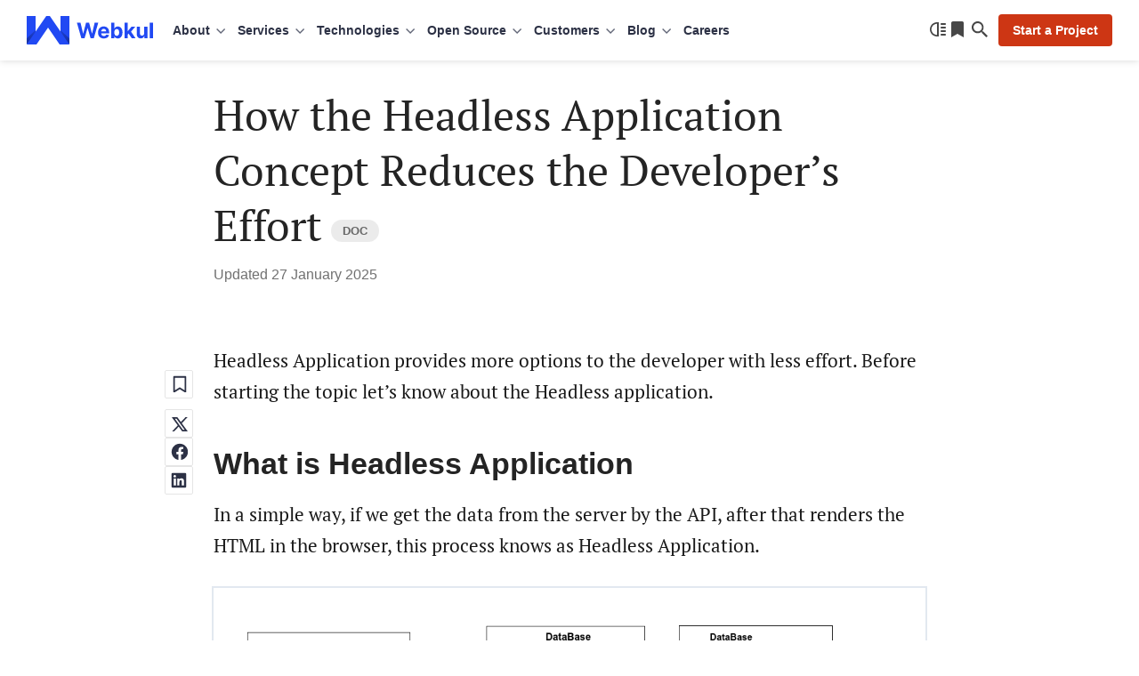

--- FILE ---
content_type: text/html; charset=UTF-8
request_url: https://webkul.com/blog/how-the-headless-application-concept-reduces-the-developer-effort/
body_size: 34500
content:
<!DOCTYPE html>
<html lang="en">
<head>
	
	<meta charset="UTF-8" />
	<meta content="width=device-width, initial-scale=1, user-scalable=yes" name="viewport" />
	<link rel="preload" as="font" type="font/woff2" href="https://webkul.com/blog/wp-content/themes/webkul-blog-bolt/assets/fonts/inter-400.woff2" crossorigin>
	<link rel="preload" as="font" type="font/woff2" href="https://webkul.com/blog/wp-content/themes/webkul-blog-bolt/assets/fonts/inter-600.woff2" crossorigin>
	<meta name="msvalidate.01" content="5E365F841452A419B32B18EB5F5A8A2D" />
		<link rel="preload" as="image" href="https://cdnblog.webkul.com/blog/wp-content/uploads/2025/11/handmade-india.webp" type="image/webp">
			<link rel="preconnect" href="https://www.google-analytics.com/">
		<link rel="preconnect" href="https://www.googletagmanager.com/">
		<link rel="preload" as="font" type="font/woff2" href="https://webkul.com/blog/wp-content/themes/webkul-blog-bolt/assets/fonts/pt-serif-400.woff2" crossorigin="true">
				<link rel="preconnect" href="https://cdnblog.webkul.com/">
		<link rel="stylesheet" id="wp-default-block-style-css" href="https://webkul.com/blog/wp-content/themes/webkul-blog-bolt/assets/dist/css/wp-default-style.min.css?ver=v6.8" type="text/css" media="all" />

			<script>
		// Attempt to clean up BroadcastChannel on page unload  (BF Cache Enabling)
		window.addEventListener('beforeunload', () => {
			if (window.BroadcastChannel) {
				try {
					const channels = window.BroadcastChannel.instances || [];
					channels.forEach(channel => channel.close());
				} catch (e) {
					console.warn('Failed to close BroadcastChannel:', e);
				}
			}
		});
	</script>
	<link href="https://webkul.com/blog/wp-content/themes/webkul-blog-bolt/images/apple-touch-icon.png" rel="apple-touch-icon-precomposed" />
	<link href="https://webkul.com/blog/wp-content/themes/webkul-blog-bolt/images/favicon-16x16.ico" rel="icon" />
	<link rel="icon" type="image/x-icon" href="https://webkul.com/blog/wp-content/themes/webkul-blog-bolt/images/favicon.ico" />
	<link type="application/opensearchdescription+xml" rel="search" href="https://webkul.com/blog/wp-content/themes/webkul-blog-bolt/assets/osdd.xml"/>

			<!-- <script>(function(w,d,s,l,i){w[l]=w[l]||[];w[l].push({'gtm.start':
		new Date().getTime(),event:'gtm.js'});var f=d.getElementsByTagName(s)[0],
		j=d.createElement(s),dl=l!='dataLayer'?'&l='+l:'';j.async=true;j.src=
		'https://www.googletagmanager.com/gtm.js?id='+i+dl;f.parentNode.insertBefore(j,f);
		})(window,document,'script','dataLayer','GTM-MM44T5R');</script> -->
						<script>
					window.addEventListener( 'load', function() {
					// Check if touch events are supported
					let isTouchSupported = false;
					if ( 'ontouchstart' in window || navigator.maxTouchPoints ) {
						isTouchSupported = true;
						document.addEventListener( 'touchstart', handler );
						} else {
						document.addEventListener( 'mousemove', handler );
					}

					function handler( e ) {
						wkLoadGTMScript( window, document, 'script', 'dataLayer', 'GTM-MM44T5R' );

						
						if ( 'ontouchstart' in window || navigator.maxTouchPoints ) {
							isTouchSupported = true;
							document.removeEventListener( 'touchstart', handler );
						} else {
							document.removeEventListener( 'mousemove', handler );
						}
					}
					function getColorScheme() {
						let colorScheme='Unknown';
						if ( window.matchMedia ) {
							if ( window.matchMedia( '(prefers-color-scheme: dark)' ).matches ) {
								colorScheme='Dark';
							} else if ( window.matchMedia( '(prefers-color-scheme: light)' ).matches ) {
								colorScheme='Light';
							}
						}
						return colorScheme;
					}
					function wkLoadGTMScript( w, d, s, l, i ) {
						w[l]=w[l]||[];w[l].push({'gtm.start':
						new Date().getTime(),event:'gtm.js'});
						var f=d.getElementsByTagName(s)[0],
						j=d.createElement(s),
						dl=l!='dataLayer'?'&l='+l:'';
						j.async=true;
						j.src='https://www.googletagmanager.com/gtm.js?id='+i+dl;
						f.parentNode.insertBefore(j,f);
						dataLayer.push({'event': 'themeStatus', 'value': getColorScheme()});
					}
					function wkLoadQuickLinksScript() {
						new Promise( ( resolve, reject ) => {
							const script = document.createElement( 'script' );
							script.src = 'https://cdnjs.cloudflare.com/ajax/libs/quicklink/2.3.0/quicklink.umd.js';
							script.async = true;
							script.onload = resolve;
							script.onerror = reject;
							document.head.appendChild( script );
						})
						.then( () => {
							quicklink.listen();
						})
						.catch( ( error ) => {
							console.error( 'Error loading non-critical script:', error );
						});
					}

				});
				</script>

									<script>
						window.addEventListener( 'load',function(){
							// Check if touch events are supported
							let isTouchSupported = false;
							if ('ontouchstart' in window || navigator.maxTouchPoints) {
								isTouchSupported = true;
								document.addEventListener('touchstart', loadCommentScripts);
								} else {
								document.addEventListener('mousemove', loadCommentScripts);
							}
							function loadCommentScripts(e) {
								if ( document.querySelector( '#commentform' ) ) {
									importStyleScript('https://webkul.com/blog/wp-content/plugins/webkul-comment-system//assets/dist/js/wk-comment-script.min.js?ver=1.0.5', 'script');
																					if(document.querySelectorAll('.wk-comment-response-wrapper .comment').length > 0) {
												setTimeout(() => {
													importStyleScript('https://webkul.com/blog/wp-includes/js/comment-reply.min.js?ver=6.3.1', 'script').then(() => {
														addListenerToReplyBtns();
													});
												}, 1);
											}
																	}
								if ('ontouchstart' in window || navigator.maxTouchPoints) {
									isTouchSupported = true;
									document.removeEventListener('touchstart', loadCommentScripts);
								} else {
									document.removeEventListener('mousemove', loadCommentScripts);
								}
							}

							function importStyleScript(modUrl = null, type = 'script') {
								if ('' !== modUrl && null !== modUrl && undefined !== modUrl) {
									if ('stylesheet' == type || 'css' == type || 'style' == type) {
										tagName = 'link';
										sourceAttrName = 'href';
										rel = 'stylesheet';
										type = 'text/css';
									}
									if ('js' == type || 'script' == type) {
										tagName = 'script';
										sourceAttrName = 'src';
										rel = '';
										type = 'text/javascript';
									}
									return new Promise(resolve => {
										node = document.createElement(tagName);
										node.setAttribute(sourceAttrName, modUrl);
										node.setAttribute('rel', rel);
										node.setAttribute('type', type);
										document.getElementsByTagName("head")[0].appendChild(node);
										node.onload = function () {
											resolve(true);
										};
									});
								} else {
									console.error('ImportModule expects a link to the module.');
								}
							}

						});
						function isUserLoggedIn() {
							return 						}
											</script>
								<script>
		document.addEventListener('DOMContentLoaded', function() {
			// Unset the cookie by setting it to expire in the past
			document.cookie = "page_not_found=; expires=Thu, 01 Jan 1970 00:00:00 UTC; path=/;";
		});
		</script>
		<meta name='robots' content='index, follow, max-image-preview:large, max-snippet:-1, max-video-preview:-1' />

	<!-- This site is optimized with the Yoast SEO plugin v24.5 - https://yoast.com/wordpress/plugins/seo/ -->
	<title>Headless Application Concept Reduces the Developer’s Effort</title>
	<meta name="description" content="Headless Application provides more options to the developer with less effort. Before starting the topic let’s know about the Headless application." />
	<link rel="canonical" href="https://webkul.com/blog/how-the-headless-application-concept-reduces-the-developer-effort/" />
	<meta property="og:locale" content="en_US" />
	<meta property="og:type" content="article" />
	<meta property="og:title" content="Headless Application Concept Reduces the Developer’s Effort" />
	<meta property="og:description" content="Headless Application provides more options to the developer with less effort. Before starting the topic let’s know about the Headless application." />
	<meta property="og:url" content="https://webkul.com/blog/how-the-headless-application-concept-reduces-the-developer-effort/" />
	<meta property="og:site_name" content="Webkul Blog" />
	<meta property="article:publisher" content="https://www.facebook.com/webkul/" />
	<meta property="article:published_time" content="2020-01-30T13:29:57+00:00" />
	<meta property="article:modified_time" content="2025-01-27T10:44:33+00:00" />
	<meta property="og:image" content="https://webkul.com/blog/ogimage/?ogid=MjE3NDIy" />
	<meta name="author" content="Dilip Kumar" />
	<meta name="twitter:card" content="summary_large_image" />
	<meta name="twitter:image" content="https://webkul.com/blog/ogimage/?ogid=MjE3NDIy" />
	<meta name="twitter:creator" content="@webkul" />
	<meta name="twitter:site" content="@webkul" />
	<meta name="twitter:label1" content="Written by" />
	<meta name="twitter:data1" content="Dilip Kumar" />
	<meta name="twitter:label2" content="Est. reading time" />
	<meta name="twitter:data2" content="2 minutes" />
	<script type="application/ld+json" class="yoast-schema-graph">{"@context":"https://schema.org","@graph":[{"@type":"Article","@id":"https://webkul.com/blog/how-the-headless-application-concept-reduces-the-developer-effort/#article","isPartOf":{"@id":"https://webkul.com/blog/how-the-headless-application-concept-reduces-the-developer-effort/"},"author":{"name":"Dilip Kumar","@id":"https://webkul.com/blog/#/schema/person/ba9ea4b96b34b29ead411f909bec1de8"},"headline":"How the Headless Application Concept Reduces the Developer&#8217;s Effort","datePublished":"2020-01-30T13:29:57+00:00","dateModified":"2025-01-27T10:44:33+00:00","mainEntityOfPage":{"@id":"https://webkul.com/blog/how-the-headless-application-concept-reduces-the-developer-effort/"},"wordCount":199,"commentCount":0,"publisher":{"@id":"https://webkul.com/blog/#organization"},"image":{"@id":"https://webkul.com/blog/how-the-headless-application-concept-reduces-the-developer-effort/#primaryimage"},"thumbnailUrl":"https://webkul.com/blog/wp-content/uploads/2020/01/headless.png","keywords":["Headless","opencart"],"articleSection":["opencart"],"inLanguage":"en-US","potentialAction":[{"@type":"CommentAction","name":"Comment","target":["https://webkul.com/blog/how-the-headless-application-concept-reduces-the-developer-effort/#respond"]}]},{"@type":"BlogPosting","mainEntityOfPage":{"@type":"Webpage","@id":"https://webkul.com/blog/how-the-headless-application-concept-reduces-the-developer-effort/"},"headline":"Headless Application Concept Reduces the Developer’s Effort","image":{"@type":"ImageObject","url":"https://webkul.com/blog/ogimage/?ogid=MjE3NDIy","width":1200,"height":630},"genre":"Companies","datePublished":"2020-01-30T13:29:57+00:00","author":{"@type":"person","name":"Dilip Kumar"},"publisher":{"@type":"Organization","name":"Webkul","logo":{"@type":"ImageObject","url":"https://webkul.com/wp-content/themes/webkul-2018/images/icon-144.png"}},"description":"Headless Application provides more options to the developer with less effort. Before starting the topic let&#8217;s know about the Headless application. What is Headless Application In a simple way, if we get the data from the server by the API, after that renders the HTML in the browser, this process knows as Headless Application. If <a href=\"https://webkul.com/blog/how-the-headless-application-concept-reduces-the-developer-effort/\">[...]</a>","dateModified":"2025-01-27T10:44:33+00:00"},{"@type":"ImageObject","inLanguage":"en-US","@id":"https://webkul.com/blog/how-the-headless-application-concept-reduces-the-developer-effort/#primaryimage","url":"https://cdnblog.webkul.com/blog/wp-content/uploads/2020/01/headless.png","contentUrl":"https://cdnblog.webkul.com/blog/wp-content/uploads/2020/01/headless.png","width":1143,"height":507,"caption":"headless"},{"@type":"BreadcrumbList","@id":"https://webkul.com/blog/how-the-headless-application-concept-reduces-the-developer-effort/#breadcrumb","itemListElement":[{"@type":"ListItem","position":1,"name":"Home","item":"https://webkul.com/blog/"},{"@type":"ListItem","position":2,"name":"How the Headless Application Concept Reduces the Developer&#8217;s Effort"}]},{"@type":"WebSite","@id":"https://webkul.com/blog/#website","url":"https://webkul.com/blog/","name":"Webkul Blog","description":"","publisher":{"@id":"https://webkul.com/blog/#organization"},"potentialAction":[{"@type":"SearchAction","target":{"@type":"EntryPoint","urlTemplate":"https://webkul.com/blog/?s={search_term_string}"},"query-input":{"@type":"PropertyValueSpecification","valueRequired":true,"valueName":"search_term_string"}}],"inLanguage":"en-US"},{"@type":"Organization","@id":"https://webkul.com/blog/#organization","name":"WebKul Software Private Limited","url":"https://webkul.com/blog/","logo":{"@type":"ImageObject","inLanguage":"en-US","@id":"https://webkul.com/blog/#/schema/logo/image/","url":"https://cdnblog.webkul.com/blog/wp-content/uploads/2021/08/webkul-logo-accent-sq.png","contentUrl":"https://cdnblog.webkul.com/blog/wp-content/uploads/2021/08/webkul-logo-accent-sq.png","width":380,"height":380,"caption":"WebKul Software Private Limited"},"image":{"@id":"https://webkul.com/blog/#/schema/logo/image/"},"sameAs":["https://www.facebook.com/webkul/","https://x.com/webkul","https://www.instagram.com/webkul/","https://www.linkedin.com/company/webkul","https://www.youtube.com/user/webkul/"]},{"@type":"Person","@id":"https://webkul.com/blog/#/schema/person/ba9ea4b96b34b29ead411f909bec1de8","name":"Dilip Kumar","image":{"@type":"ImageObject","inLanguage":"en-US","@id":"https://webkul.com/blog/#/schema/person/image/","url":"https://secure.gravatar.com/avatar/d2f01d36e5ba04a7c5574295c661a96d202dd4fc55accdcba5972ece1ce93479?s=96&d=https%3A%2F%2Fcdnblog.webkul.com%2Fblog%2Fwp-content%2Fuploads%2F2019%2F10%2Fmike.png&r=g","contentUrl":"https://secure.gravatar.com/avatar/d2f01d36e5ba04a7c5574295c661a96d202dd4fc55accdcba5972ece1ce93479?s=96&d=https%3A%2F%2Fcdnblog.webkul.com%2Fblog%2Fwp-content%2Fuploads%2F2019%2F10%2Fmike.png&r=g","caption":"Dilip Kumar"},"url":"https://webkul.com/blog/author/dilipkumar-oc571/"}]}</script>
	<!-- / Yoast SEO plugin. -->


<link rel="alternate" type="application/rss+xml" title="Webkul Blog &raquo; How the Headless Application Concept Reduces the Developer&#8217;s Effort Comments Feed" href="https://webkul.com/blog/how-the-headless-application-concept-reduces-the-developer-effort/feed/" />
<link rel="alternate" title="oEmbed (JSON)" type="application/json+oembed" href="https://webkul.com/blog/wp-json/oembed/1.0/embed?url=https%3A%2F%2Fwebkul.com%2Fblog%2Fhow-the-headless-application-concept-reduces-the-developer-effort%2F" />
<link rel="alternate" title="oEmbed (XML)" type="text/xml+oembed" href="https://webkul.com/blog/wp-json/oembed/1.0/embed?url=https%3A%2F%2Fwebkul.com%2Fblog%2Fhow-the-headless-application-concept-reduces-the-developer-effort%2F&#038;format=xml" />
<style id='wp-img-auto-sizes-contain-inline-css' type='text/css'>
img:is([sizes=auto i],[sizes^="auto," i]){contain-intrinsic-size:3000px 1500px}
/*# sourceURL=wp-img-auto-sizes-contain-inline-css */
</style>
<style id='wp-emoji-styles-inline-css' type='text/css'>

	img.wp-smiley, img.emoji {
		display: inline !important;
		border: none !important;
		box-shadow: none !important;
		height: 1em !important;
		width: 1em !important;
		margin: 0 0.07em !important;
		vertical-align: -0.1em !important;
		background: none !important;
		padding: 0 !important;
	}
/*# sourceURL=wp-emoji-styles-inline-css */
</style>
<link rel='stylesheet' id='wk-blog-style-css' href='https://webkul.com/blog/wp-content/themes/webkul-blog-bolt/style.css?ver=v5.7.0.8.9' type='text/css' media='all' />
<link rel='stylesheet' id='wp-block-paragraph-css' href='https://webkul.com/blog/wp-includes/blocks/paragraph/style.min.css?ver=6.9' type='text/css' media='all' />
<link rel='stylesheet' id='wp-block-heading-css' href='https://webkul.com/blog/wp-includes/blocks/heading/style.min.css?ver=6.9' type='text/css' media='all' />
<link rel="https://api.w.org/" href="https://webkul.com/blog/wp-json/" /><link rel="alternate" title="JSON" type="application/json" href="https://webkul.com/blog/wp-json/wp/v2/posts/217422" /><link rel="EditURI" type="application/rsd+xml" title="RSD" href="https://webkul.com/blog/xmlrpc.php?rsd" />
<meta name="generator" content="WordPress 6.9" />
<link rel='shortlink' href='https://webkul.com/blog/?p=217422' />
		<meta property="fb:pages" content="285021323071" />
				<script>
			window.addEventListener( 'load',function(){

				// function turnstileCF7Callback() {
				// 	document.querySelectorAll('.wpcf7-submit').forEach(function(el) {
				// 		el.style.pointerEvents = 'auto';
				// 		el.style.opacity = '1';
				// 	});
				// }

				// // Check if touch events are supported
				// let isTouchSupported = false;
				// if ('ontouchstart' in window || navigator.maxTouchPoints) {
				// 	isTouchSupported = true;
				// 	document.addEventListener('touchstart', handler);
				// 	} else {
				// 	document.addEventListener('mousemove', handler);
				// }

				// function handler(e) {
				// 	loadcfcaptchaScript();
				// 	if ('ontouchstart' in window || navigator.maxTouchPoints) {
				// 		isTouchSupported = true;
				// 		document.removeEventListener('touchstart', handler);
				// 	} else {
				// 		document.removeEventListener('mousemove', handler);
				// 	}
				// }

				// function loadcfcaptchaScript() {
				// 	var script = document.createElement('script');
				// 	script.src = "https://challenges.cloudflare.com/turnstile/v0/api.js";
				// 	document.head.appendChild(script);
				// }

				// Flag to track if the script has been loaded
				let scriptLoaded = false;

				// Timer variable
				let autoLoadTimer;

				// Check if touch events are supported
				let isTouchSupported = false;
				if ('ontouchstart' in window || navigator.maxTouchPoints) {
					isTouchSupported = true;
					document.addEventListener('touchstart', handler);
				} else {
					document.addEventListener('mousemove', handler);
				}

				// Set timer for automatic loading
				autoLoadTimer = setTimeout(() => {
					if (!scriptLoaded) {
						loadcfcaptchaScript();
					}
				}, 5000); // 5 seconds

				function handler(e) {
					if (!scriptLoaded) {
						loadcfcaptchaScript();
						clearTimeout(autoLoadTimer); // Clear the timer if event occurs
					}

					if ('ontouchstart' in window || navigator.maxTouchPoints) {
						isTouchSupported = true;
						document.removeEventListener('touchstart', handler);
					} else {
						document.removeEventListener('mousemove', handler);
					}
				}

				function loadcfcaptchaScript() {
					if (!scriptLoaded) {
						scriptLoaded = true;
						var script = document.createElement('script');
						script.src = "https://challenges.cloudflare.com/turnstile/v0/api.js";
						document.head.appendChild(script);
					}
				}
			});
		</script>

			<script>
			document.documentElement.className = document.documentElement.className.replace('no-js', 'js');
		</script>
				<style>
			.no-js img.lazyload {
				display: none;
			}

			figure.wp-block-image img.lazyloading {
				min-width: 150px;
			}

						.lazyload {
				opacity: 0;
			}

			.lazyloading {
				border: 0 !important;
				opacity: 1;
				background: rgba(255, 255, 255, 0) url('https://cdnblog.webkul.com/blog/wp-content/uploads/2021/07/wk-loader.gif') no-repeat center !important;
				background-size: 16px auto !important;
				min-width: 16px;
			}

			.lazyload,
			.lazyloading {
				--smush-placeholder-width: 100px;
				--smush-placeholder-aspect-ratio: 1/1;
				width: var(--smush-placeholder-width) !important;
				aspect-ratio: var(--smush-placeholder-aspect-ratio) !important;
			}

					</style>
		<link rel="amphtml" href="https://webkul.com/blog/how-the-headless-application-concept-reduces-the-developer-effort/amp/"><script type='text/javascript'>
/* <![CDATA[ */
window.wkLazifyData = {"styles":[{"handler":"contact-form-7","DOM_selector":".wpcf7","source":"https:\/\/webkul.com\/blog\/wp-content\/plugins\/contact-form-7\/includes\/css\/styles.css"},{"handler":"wp-block-library","source":"https:\/\/webkul.com\/blog\/wp-includes\/css\/dist\/block-library\/common.min.css"}],"scripts":[]};
/* ]]> */
</script>
<style type="text/css" id="wkLazy_style__wpcf7">.wpcf7{visibility:hidden;overflow:hidden}</style>
<link rel="icon" href="https://cdnblog.webkul.com/blog/wp-content/uploads/2020/01/cropped-icon-512-1-32x32.png" sizes="32x32" />
<link rel="icon" href="https://cdnblog.webkul.com/blog/wp-content/uploads/2020/01/cropped-icon-512-1-192x192.png" sizes="192x192" />
<link rel="apple-touch-icon" href="https://cdnblog.webkul.com/blog/wp-content/uploads/2020/01/cropped-icon-512-1-180x180.png" />
<meta name="msapplication-TileImage" content="https://cdnblog.webkul.com/blog/wp-content/uploads/2020/01/cropped-icon-512-1-270x270.png" />
	<style>@font-face{font-family:'PT Serif';font-style:normal;font-weight:400;font-display:optional;src:url('https://webkul.com/blog/wp-content/themes/webkul-blog-bolt/assets/fonts/pt-serif-400.woff2') format('woff2');unicode-range:U+0000-00FF,U+0131,U+0152-0153,U+02BB-02BC,U+02C6,U+02DA,U+02DC,U+2000-206F,U+2074,U+20AC,U+2122,U+2191,U+2193,U+2212,U+2215,U+FEFF,U+FFFD}</style>
	</head>
<body class="">

	<!--Header-->
		<header id="_wkheader">
			<div class="wk-fluid">
				<div class="wk-navbar">
					<nav id="wk-mobi-menu">
						<div id="wk-hamburger-toggler"></div>
						<div class="mobi-nav-wrapper">
							<span class="link-back"></span>
							<span class="float-text"></span>
							<ul id="__parentMenuHolder"></ul>
							<ul id="__childMenuFan" class="fan-inactive"></ul>
							<ul id="__subChildMenuFan" class="fan-inactive"></ul>
							<div class="wk-actions-sub-menu">
								<a class="wk-action-menu" href="https://webkul.com/blog/reading-list" data-wpel-link="internal">
									<span class="reading-list-count no-after" data-count="">Reading list</span>
								</a>
								<span class="wk-action-menu wk-switch-theme">Switch to dark mode</span>
							</div>
						</div>

						<script type="text/html" id="mobiParentMenus-template">
							<li class="{{menu_class_wrap}}" >
								<a class="{{menu_class}}" data-identifier="{{menu_id}}" href="{{menu_link}}" target="{{target}}" rel="{{rel}}">{{menu_name}}</a>
							</li>
						</script>

						<script type="text/html" id="mobiChildMenus-template">
							<li class="wk-menu-item">
								<a class="wk-menu-icon wk-menu-icon-{{menu_class}}" data-identifier="{{menu_id}}" href="{{menu_link}}" target="{{target}}" rel="{{rel}}">{{menu_name}}</a>
							</li>
						</script>

						<script type="text/html" id="mobiSubChildMenus-template">
							<li class="wk-menu-item">
								<a class="wk-menu-icon wk-menu-icon-{{menu_class}}" href="{{menu_link}}" target="{{target}}" rel="{{rel}}">{{menu_name}}</a>
							</li>
						</script>

					</nav>
					<div class="wk-logo-wrap neutral">
						<a aria-label="webkul logo" class="wk-logo" href="https://webkul.com" title="https://webkul.com" data-wpel-link="internal">
						</a>

					</div>
					<nav id="wk-super-menu">
												<div class="menu-webkul-mega-menu-container"><ul id="menu-webkul-mega-menu" class="menu"><li class="about menu-item menu-item-type-custom menu-item-object-custom menu-item-has-children" ><div class="wk-drop" title="About" >About</div><div class="wk-submenu-off wk-submenu-lvl-0"><ul class="wk-submenu-list"><span class="tip"></span><li class="wk-menu-item-wrapper wk-menu-item"><a href="https://webkul.com/about-us/company-profile/" title="Company"  class="wk-menu-link wk-menu-icon wk-menu-icon-company ">Company</a><li class="wk-menu-item-wrapper wk-menu-item"><a href="https://webkul.com/about-us/our-team/" title="Team"  class="wk-menu-link wk-menu-icon wk-menu-icon-webkulteam ">Team</a><li class="wk-menu-item-wrapper wk-menu-item"><a href="https://webkul.com/blog/life-at-webkul/" title="Life at Webkul"  class="wk-menu-link wk-menu-icon wk-menu-icon-lifeatwebkul ">Life at Webkul</a><li class="wk-menu-item-wrapper wk-menu-item"><a href="https://webkul.com/about-us/infrastructure/" title="Infrastructure"  class="wk-menu-link wk-menu-icon wk-menu-icon-infrastructure ">Infrastructure</a><li class="wk-menu-item-wrapper wk-menu-item"><a href="https://webkul.com/about-us/partners/" title="Partners"  class="wk-menu-link wk-menu-icon wk-menu-icon-partners ">Partners</a><li class="wk-menu-item-wrapper wk-menu-item"><a href="https://webkul.com/about-us/certification/" title="Certifications"  class="wk-menu-link wk-menu-icon wk-menu-icon-certifications ">Certifications</a><li class="wk-menu-item-wrapper wk-menu-item"><a href="https://webkul.com/press/" title="In The Press"  class="wk-menu-link wk-menu-icon wk-menu-icon-inthepress ">In The Press</a><li class="wk-menu-item-wrapper wk-menu-item"><a href="https://webkul.com/awards/" title="Awards"  class="wk-menu-link wk-menu-icon wk-menu-icon-awards ">Awards</a><li class="wk-menu-item-wrapper wk-menu-item"><a href="https://webkul.com/events/" title="Events"  class="wk-menu-link wk-menu-icon wk-menu-icon-events ">Events</a><li class="wk-menu-item-wrapper wk-menu-item"><a href="https://webkul.com/meetups/" title="Meetups"  class="wk-menu-link wk-menu-icon wk-menu-icon-meetups ">Meetups</a><li class="wk-menu-item-wrapper wk-menu-item"><a href="https://webkul.com/responsibility/" title="Responsibility"  class="wk-menu-link wk-menu-icon wk-menu-icon-responsibility ">Responsibility</a></ul><div class="wk-submenu-board"><div class="card"><picture><source data-srcset="https://webkul.com/blog/wp-content/themes/webkul-blog-bolt/images/webp/nudge-magento-sneaks.webp 1x, https://webkul.com/blog/wp-content/themes/webkul-blog-bolt/images/webp/nudge-magento-sneaks-2x.webp 2x, https://webkul.com/blog/wp-content/themes/webkul-blog-bolt/images/webp/nudge-magento-sneaks-3x.webp 3x" type="image/webp"><img data-data-alt="nudge-magento-sneaks" class="hidden-lazify" data-src="https://webkul.com/blog/wp-content/themes/webkul-blog-bolt/images/orphan/nudge-magento-sneaks.png" data-srcset="https://webkul.com/blog/wp-content/themes/webkul-blog-bolt/images/orphan/nudge-magento-sneaks.png 1x, https://webkul.com/blog/wp-content/themes/webkul-blog-bolt/images/orphan/nudge-magento-sneaks-2x.png 2x, https://webkul.com/blog/wp-content/themes/webkul-blog-bolt/images/orphan/nudge-magento-sneaks-3x.png 3x" /></picture><div class="p-x4 txt-top">2 times in a row</div><div class="p-x3 txt-bottom">Adobe Magento Commerce Main Stage Sneaks</div></div>
			<div class="card"><picture><source data-srcset="https://webkul.com/blog/wp-content/themes/webkul-blog-bolt/images/webp/nudge-magento-innovations.webp 1x, https://webkul.com/blog/wp-content/themes/webkul-blog-bolt/images/webp/nudge-magento-innovations-2x.webp 2x, https://webkul.com/blog/wp-content/themes/webkul-blog-bolt/images/webp/nudge-magento-innovations-3x.webp 3x" type="image/webp"><img data-data-alt="nudge-magento-innovations" class="hidden-lazify" data-src="https://webkul.com/blog/wp-content/themes/webkul-blog-bolt/images/orphan/nudge-magento-innovations.png" data-srcset="https://webkul.com/blog/wp-content/themes/webkul-blog-bolt/images/orphan/nudge-magento-innovations.png 1x, https://webkul.com/blog/wp-content/themes/webkul-blog-bolt/images/orphan/nudge-magento-innovations-2x.png 2x, https://webkul.com/blog/wp-content/themes/webkul-blog-bolt/images/orphan/nudge-magento-innovations-3x.png 3x" /></picture><div class="p-x4 txt-top">6 times in a row</div><div class="p-x3 txt-bottom">Adobe Magento Commerce Innovations Lab</div></div>
			<div class="card"><picture><source data-srcset="https://webkul.com/blog/wp-content/themes/webkul-blog-bolt/images/webp/nudge-deloitte.webp 1x, https://webkul.com/blog/wp-content/themes/webkul-blog-bolt/images/webp/nudge-deloitte-2x.webp 2x, https://webkul.com/blog/wp-content/themes/webkul-blog-bolt/images/webp/nudge-deloitte-3x.webp 3x" type="image/webp"><img data-data-alt="nudge-deloitte" class="hidden-lazify" data-src="https://webkul.com/blog/wp-content/themes/webkul-blog-bolt/images/orphan/nudge-deloitte.png" data-srcset="https://webkul.com/blog/wp-content/themes/webkul-blog-bolt/images/orphan/nudge-deloitte.png 1x, https://webkul.com/blog/wp-content/themes/webkul-blog-bolt/images/orphan/nudge-deloitte-2x.png 2x, https://webkul.com/blog/wp-content/themes/webkul-blog-bolt/images/orphan/nudge-deloitte-3x.png 3x" /></picture><div class="p-x4 txt-top">5 times in a row</div><div class="p-x3 txt-bottom">Deloitte Technology Fast 50 India</div></div>
			<div class="card"><picture><source data-srcset="https://webkul.com/blog/wp-content/themes/webkul-blog-bolt/images/webp/nudge-smartceo.webp 1x, https://webkul.com/blog/wp-content/themes/webkul-blog-bolt/images/webp/nudge-smartceo-2x.webp 2x, https://webkul.com/blog/wp-content/themes/webkul-blog-bolt/images/webp/nudge-smartceo-3x.webp 3x" type="image/webp"><img data-data-alt="nudge-smartceo" class="hidden-lazify" data-src="https://webkul.com/blog/wp-content/themes/webkul-blog-bolt/images/orphan/nudge-smartceo.png" data-srcset="https://webkul.com/blog/wp-content/themes/webkul-blog-bolt/images/orphan/nudge-smartceo.png 1x, https://webkul.com/blog/wp-content/themes/webkul-blog-bolt/images/orphan/nudge-smartceo-2x.png 2x, https://webkul.com/blog/wp-content/themes/webkul-blog-bolt/images/orphan/nudge-smartceo-3x.png 3x" /></picture><div class="p-x4 txt-top">Startup 50</div><div class="p-x3 txt-bottom">Top Enterprise Venture by SmartCEO</div></div>
			</div><div class="wk-submenu-callout"><div class="callout-brick"><p>Hire on-demand project developers and turn your idea into working reality.</p><a href="#contact" class="link">Start a Project</a></div></div></div><li class="services wk-multi-level-menu menu-item menu-item-type-custom menu-item-object-custom menu-item-has-children" ><div class="wk-drop" title="Services" >Services</div><div class="wk-submenu-off wk-submenu-lvl-0"><ul class="wk-submenu-list"><span class="tip"></span><li class="wk-menu-item-wrapper wk-menu-item"><div title="eCommerce"  class="wk-menu-link wk-menu-icon wk-menu-icon-ecommerce wk-submenu-toggle">eCommerce</div><div class="wk-submenu-off wk-submenu-lvl-1"><ul class="wk-submenu-list"><li class="wk-menu-item-wrapper wk-menu-item"><a href="https://webkul.com/point-of-sale/" title="Point of Sale Development" data-wpel-link="internal">Point of Sale Development</a></li><li class="wk-menu-item-wrapper wk-menu-item"><a href="https://webkul.com/ecommerce-augmented-reality-development-services/" title="eCommerce Augmented Reality" data-wpel-link="internal">eCommerce Augmented Reality</a></li><li class="wk-menu-item-wrapper wk-menu-item"><a href="https://webkul.com/pwa-and-amp/" title="PWA and AMP Development" data-wpel-link="internal">PWA and AMP Development</a></li><li class="wk-menu-item-wrapper wk-menu-item"><a href="https://webkul.com/rental-ecommerce-development-services/" title="Rental eCommerce" data-wpel-link="internal">Rental eCommerce</a></li><li class="wk-menu-item-wrapper wk-menu-item"><a href="https://webkul.com/ecommerce-design-services/" title="eCommerce Design" data-wpel-link="internal">eCommerce Design</a></li><li class="wk-menu-item-wrapper wk-menu-item"><a href="https://webkul.com/booking-system-development-services/" title="Appointment &amp; Booking Development" data-wpel-link="internal">Appointment & Booking Development</a></li><li class="wk-menu-item-wrapper wk-menu-item"><a href="https://webkul.com/retail-management-development-services/" title="Retail Development" data-wpel-link="internal">Retail Development</a></li><li class="wk-menu-item-wrapper wk-menu-item"><a href="https://webkul.com/b2b-ecommerce-development-services/" title="B2B eCommerce" data-wpel-link="internal">B2B eCommerce</a></li><li class="wk-menu-item-wrapper wk-menu-item"><a href="https://webkul.com/saas-development/" title="SaaS Development" data-wpel-link="internal">SaaS Development</a></li><li class="wk-menu-item-wrapper wk-menu-item"><a href="https://webkul.com/social-commerce/" title="Social Commerce Development" data-wpel-link="internal">Social Commerce Development</a></li><li class="wk-menu-item-wrapper wk-menu-item"><a href="https://webkul.com/headless-commerce-development-services/" title="Headless Commerce Development" data-wpel-link="internal">Headless Commerce Development</a></li><li class="wk-menu-item-wrapper wk-menu-item"><a href="https://webkul.com/ecommerce-migration-services/" title="eCommerce Migration" data-wpel-link="internal">eCommerce Migration</a></li><li class="wk-menu-item-wrapper wk-menu-item"><a href="https://webkul.com/ecommerce-support-and-maintenance-services/" title="eCommerce Support and Maintenance" data-wpel-link="internal">eCommerce Support and Maintenance</a></li><li class="wk-menu-item-wrapper wk-menu-item"><a href="https://webkul.com/blockchain-ecommerce-services/" title="Blockchain eCommerce Services" data-wpel-link="internal">Blockchain eCommerce Services</a></li><li class="wk-menu-item-wrapper wk-menu-item"><a href="https://webkul.com/jewellery-ecommerce-development/" title="Jewellery eCommerce Development" data-wpel-link="internal">Jewellery eCommerce Development</a></li><li class="wk-menu-item-wrapper wk-menu-item"><a href="https://webkul.com/ecommerce-website-development-services/" title="eCommerce Website Development" data-wpel-link="internal">eCommerce Website Development</a></li><li class="wk-menu-item-wrapper wk-menu-item"><a href="https://webkul.com/pet-shop-development-services/" title="Pet Shop Development" data-wpel-link="internal">Pet Shop Development</a></li><li class="wk-menu-item-wrapper wk-menu-item"><a href="https://webkul.com/vape-ecommerce-development-services/" title="Vape eCommerce Development" data-wpel-link="internal">Vape eCommerce Development</a></li></ul></div><li class="wk-menu-item-wrapper wk-menu-item"><div title="Marketplace"  class="wk-menu-link wk-menu-icon wk-menu-icon-marketplace wk-submenu-toggle">Marketplace</div><div class="wk-submenu-off wk-submenu-lvl-1"><ul class="wk-submenu-list"><li class="wk-menu-item-wrapper wk-menu-item"><a href="https://webkul.com/b2b-marketplace-development-services/" title="B2B Marketplace Development" data-wpel-link="internal">B2B Marketplace Development</a></li><li class="wk-menu-item-wrapper wk-menu-item"><a href="https://webkul.com/b2c-marketplace-development-services/" title="B2C Marketplace development services" data-wpel-link="internal">B2C Marketplace development services</a></li><li class="wk-menu-item-wrapper wk-menu-item"><a href="https://webkul.com/d2c-marketplace-development-services/" title="D2C Marketplace development services" data-wpel-link="internal">D2C Marketplace development services</a></li><li class="wk-menu-item-wrapper wk-menu-item"><a href="https://webkul.com/c2c-marketplace-development-services/" title="C2C Marketplace development services" data-wpel-link="internal">C2C Marketplace development services</a></li><li class="wk-menu-item-wrapper wk-menu-item"><a href="https://webkul.com/hyperlocal-marketplace-development-services/" title="Hyperlocal Marketplace development" data-wpel-link="internal">Hyperlocal Marketplace development</a></li><li class="wk-menu-item-wrapper wk-menu-item"><a href="https://webkul.com/vertical-marketplace-development-services/" title="Vertical Marketplace Development" data-wpel-link="internal">Vertical Marketplace Development</a></li><li class="wk-menu-item-wrapper wk-menu-item"><a href="https://webkul.com/service-marketplace-development-services/" title="Service Marketplace Development" data-wpel-link="internal">Service Marketplace Development</a></li><li class="wk-menu-item-wrapper wk-menu-item"><a href="https://webkul.com/rental-marketplace-development-services/" title="Rental Marketplace Development" data-wpel-link="internal">Rental Marketplace Development</a></li><li class="wk-menu-item-wrapper wk-menu-item"><a href="https://webkul.com/subscription-marketplace-development-services/" title="Subscription Marketplaces Development" data-wpel-link="internal">Subscription Marketplaces Development</a></li><li class="wk-menu-item-wrapper wk-menu-item"><a href="https://webkul.com/ecommerce-marketplaces/" title="eCommerce Marketplace Development" data-wpel-link="internal">eCommerce Marketplace Development</a></li><li class="wk-menu-item-wrapper wk-menu-item"><a href="https://webkul.com/pimcore-marketplace-development-services/" title="Pimcore Marketplace Development" data-wpel-link="internal">Pimcore Marketplace Development</a></li></ul></div><li class="wk-menu-item-wrapper wk-menu-item"><div title="Mobile Apps"  class="wk-menu-link wk-menu-icon wk-menu-icon-mobile-apps wk-submenu-toggle">Mobile Apps</div><div class="wk-submenu-off wk-submenu-lvl-1"><ul class="wk-submenu-list"><li class="wk-menu-item-wrapper wk-menu-item"><a href="https://webkul.com/mobile-app-development/" title="Mobile App Development" data-wpel-link="internal">Mobile App Development</a></li><li class="wk-menu-item-wrapper wk-menu-item"><a href="https://webkul.com/artificial-intelligence/" title="Machine Learning and AI" data-wpel-link="internal">Machine Learning and AI</a></li><li class="wk-menu-item-wrapper wk-menu-item"><a href="https://webkul.com/hire-flutter-app-developers/" title="Hire Flutter App Developers" data-wpel-link="internal">Hire Flutter App Developers</a></li><li class="wk-menu-item-wrapper wk-menu-item"><a href="https://webkul.com/hire-react-native-app-developers/" title="Hire React Native App Developers" data-wpel-link="internal">Hire React Native App Developers</a></li><li class="wk-menu-item-wrapper wk-menu-item"><a href="https://webkul.com/flutter-app-development-services/" title="Flutter App" data-wpel-link="internal">Flutter App</a></li><li class="wk-menu-item-wrapper wk-menu-item"><a href="https://webkul.com/react-native-app-development-services/" title="React Native App" data-wpel-link="internal">React Native App</a></li><li class="wk-menu-item-wrapper wk-menu-item"><a href="https://webkul.com/healthcare-mobile-app-development-services/" title="Healthcare Mobile App" data-wpel-link="internal">Healthcare Mobile App</a></li><li class="wk-menu-item-wrapper wk-menu-item"><a href="https://webkul.com/restaurant-mobile-app-development-service/" title="Restaurant Mobile App" data-wpel-link="internal">Restaurant Mobile App</a></li><li class="wk-menu-item-wrapper wk-menu-item"><a href="https://webkul.com/event-mobile-app-development-services/" title="Event Mobile App" data-wpel-link="internal">Event Mobile App</a></li><li class="wk-menu-item-wrapper wk-menu-item"><a href="https://webkul.com/ecommerce-mobile-app-development-services/" title="Ecommerce Mobile App" data-wpel-link="internal">Ecommerce Mobile App</a></li><li class="wk-menu-item-wrapper wk-menu-item"><a href="https://webkul.com/tv-app-development-services/" title="Smart TV App" data-wpel-link="internal">Smart TV App</a></li><li class="wk-menu-item-wrapper wk-menu-item"><a href="https://webkul.com/wearable-app-development-services/" title="Wearable App" data-wpel-link="internal">Wearable App</a></li></ul></div><li class="wk-menu-item-wrapper wk-menu-item"><div title="CRM"  class="wk-menu-link wk-menu-icon wk-menu-icon-crm wk-submenu-toggle">CRM</div><div class="wk-submenu-off wk-submenu-lvl-1"><ul class="wk-submenu-list"><li class="wk-menu-item-wrapper wk-menu-item"><a href="https://webkul.com/custom-crm-development/" title="Custom CRM Development" data-wpel-link="internal">Custom CRM Development</a></li><li class="wk-menu-item-wrapper wk-menu-item"><a href="https://webkul.com/automotive-crm-development-services/" title="Automotive CRM Development" data-wpel-link="internal">Automotive CRM Development</a></li><li class="wk-menu-item-wrapper wk-menu-item"><a href="https://webkul.com/healthcare-crm-development-services/" title="HealthCare CRM Development" data-wpel-link="internal">HealthCare CRM Development</a></li><li class="wk-menu-item-wrapper wk-menu-item"><a href="https://webkul.com/manufacturing-crm-development-services/" title="Manufacturing CRM Development" data-wpel-link="internal">Manufacturing CRM Development</a></li><li class="wk-menu-item-wrapper wk-menu-item"><a href="https://webkul.com/real-estate-crm-development-services/" title="Real Estate CRM Development" data-wpel-link="internal">Real Estate CRM Development</a></li></ul></div><li class="wk-menu-item-wrapper wk-menu-item"><div title="ERP"  class="wk-menu-link wk-menu-icon wk-menu-icon-erp wk-submenu-toggle">ERP</div><div class="wk-submenu-off wk-submenu-lvl-1"><ul class="wk-submenu-list"><li class="wk-menu-item-wrapper wk-menu-item"><a href="https://webkul.com/erp-development-services/" title="ERP Development" data-wpel-link="internal">ERP Development</a></li><li class="wk-menu-item-wrapper wk-menu-item"><a href="https://webkul.com/hr-management-system/" title="HR Management System" data-wpel-link="internal">HR Management System</a></li><li class="wk-menu-item-wrapper wk-menu-item"><a href="https://webkul.com/erp-crm-system/" title="ERP CRM System" data-wpel-link="internal">ERP CRM System</a></li><li class="wk-menu-item-wrapper wk-menu-item"><a href="https://webkul.com/erp-lms-development-services/" title="LMS Development" data-wpel-link="internal">LMS Development</a></li><li class="wk-menu-item-wrapper wk-menu-item"><a href="https://webkul.com/warehouse-management-system-development/" title="Warehouse Management System" data-wpel-link="internal">Warehouse Management System</a></li><li class="wk-menu-item-wrapper wk-menu-item"><a href="https://webkul.com/supply-chain-management-services/" title="Supply Chain Management" data-wpel-link="internal">Supply Chain Management</a></li><li class="wk-menu-item-wrapper wk-menu-item"><a href="https://webkul.com/erp-healthcare-software-development-service/" title="Healthcare Software Development" data-wpel-link="internal">Healthcare Software Development</a></li><li class="wk-menu-item-wrapper wk-menu-item"><a href="https://webkul.com/erp-risk-and-compliance-services/" title="Risk and Compliance Services" data-wpel-link="internal">Risk and Compliance Services</a></li></ul></div><li class="wk-menu-item-wrapper wk-menu-item"><div title="GenAI Development"  class="wk-menu-link wk-menu-icon wk-menu-icon-genai wk-submenu-toggle">GenAI Development</div><div class="wk-submenu-off wk-submenu-lvl-1"><ul class="wk-submenu-list"><li class="wk-menu-item-wrapper wk-menu-item"><a href="https://webkul.com/generative-ai-chatbot-development-services/" title="GenAI-Based Chatbot Development" data-wpel-link="internal">GenAI-Based Chatbot Development</a></li><li class="wk-menu-item-wrapper wk-menu-item"><a href="https://webkul.com/ai-ocr-development-services/" title="AI OCR Development" data-wpel-link="internal">AI OCR Development</a></li><li class="wk-menu-item-wrapper wk-menu-item"><a href="https://webkul.com/generative-ai-services-and-solutions/" title="Generative AI Services and Solutions" data-wpel-link="internal">Generative AI Services and Solutions</a></li><li class="wk-menu-item-wrapper wk-menu-item"><a href="https://webkul.com/custom-llm-development-services/" title="Custom LLM Development" data-wpel-link="internal">Custom LLM Development</a></li><li class="wk-menu-item-wrapper wk-menu-item"><a href="https://webkul.com/text-to-sql-development-services/" title="Text to SQL Development" data-wpel-link="internal">Text to SQL Development</a></li><li class="wk-menu-item-wrapper wk-menu-item"><a href="https://webkul.com/ai-semantic-search-services/" title="AI-based Semantic Search Development" data-wpel-link="internal">AI-based Semantic Search Development</a></li><li class="wk-menu-item-wrapper wk-menu-item"><a href="https://webkul.com/chatgpt-development-services/" title="ChatGPT Development" data-wpel-link="internal">ChatGPT Development</a></li></ul></div><li class="wk-menu-item-wrapper wk-menu-item"><div title="PIM"  class="wk-menu-link wk-menu-icon wk-menu-icon-pim wk-submenu-toggle">PIM</div><div class="wk-submenu-off wk-submenu-lvl-1"><ul class="wk-submenu-list"><li class="wk-menu-item-wrapper wk-menu-item"><a href="https://webkul.com/product-information-manager/" title="PIM Development" data-wpel-link="internal">PIM Development</a></li><li class="wk-menu-item-wrapper wk-menu-item"><a href="https://webkul.com/digital-asset-management-services/" title="Digital Asset Management Services" data-wpel-link="internal">Digital Asset Management Services</a></li><li class="wk-menu-item-wrapper wk-menu-item"><a href="https://webkul.com/master-data-management-services/" title="Master Data Management" data-wpel-link="internal">Master Data Management</a></li></ul></div><li class="wk-menu-item-wrapper wk-menu-item"><div title="Blockchain & NFT"  class="wk-menu-link wk-menu-icon wk-menu-icon-blockchain wk-submenu-toggle">Blockchain & NFT</div><div class="wk-submenu-off wk-submenu-lvl-1"><ul class="wk-submenu-list"><li class="wk-menu-item-wrapper wk-menu-item"><a href="https://webkul.com/blockchain-development-services/" title="Blockchain Development" data-wpel-link="internal">Blockchain Development</a></li><li class="wk-menu-item-wrapper wk-menu-item"><a href="https://webkul.com/nft-marketplace-development-services/" title="NFT Marketplace Development" data-wpel-link="internal">NFT Marketplace Development</a></li><li class="wk-menu-item-wrapper wk-menu-item"><a href="https://webkul.com/crypto-wallet-development-services/" title="Crypto Wallet Development" data-wpel-link="internal">Crypto Wallet Development</a></li><li class="wk-menu-item-wrapper wk-menu-item"><a href="https://webkul.com/blockchain-smart-contract-development-services/" title="Smart Contract Development" data-wpel-link="internal">Smart Contract Development</a></li><li class="wk-menu-item-wrapper wk-menu-item"><a href="https://webkul.com/blockchain-ecommerce-services/" title="Blockchain eCommerce Services" data-wpel-link="internal">Blockchain eCommerce Services</a></li><li class="wk-menu-item-wrapper wk-menu-item"><a href="https://webkul.com/blockchain-payment-platform/" title="Blockchain Payment Platform" data-wpel-link="internal">Blockchain Payment Platform</a></li><li class="wk-menu-item-wrapper wk-menu-item"><a href="https://webkul.com/polygon-blockchain-development/" title="Polygon Blockchain Development" data-wpel-link="internal">Polygon Blockchain Development</a></li><li class="wk-menu-item-wrapper wk-menu-item"><a href="https://webkul.com/crowdfunding-platform-development-services/" title="Crowdfunding Platform Development" data-wpel-link="internal">Crowdfunding Platform Development</a></li></ul></div><li class="wk-menu-item-wrapper wk-menu-item"><a href="https://webkul.com/cloud-and-devops/" title="Cloud and DevOps"  class="wk-menu-link wk-menu-icon wk-menu-icon-devops ">Cloud and DevOps</a></ul><div class="wk-multilevel-submenu-wrap"></div><div class="wk-submenu-board"><div class="saying wk-quote quote-sm"><div class="p-x3">Both the team and code are responsive. The team worked hard and politely on my little nerdy requests, bug fixing, and customizations.</div><div class="card"><picture><source data-srcset="https://webkul.com/blog/wp-content/themes/webkul-blog-bolt/images/webp/customer.webp 1x, https://webkul.com/blog/wp-content/themes/webkul-blog-bolt/images/webp/customer-2x.webp 2x, https://webkul.com/blog/wp-content/themes/webkul-blog-bolt/images/webp/customer-3x.webp 3x" type="image/webp"><img data-data-alt="customer" class="hidden-lazify" data-src="https://webkul.com/blog/wp-content/themes/webkul-blog-bolt/images/orphan/customer.png" data-srcset="https://webkul.com/blog/wp-content/themes/webkul-blog-bolt/images/orphan/customer.png 1x, https://webkul.com/blog/wp-content/themes/webkul-blog-bolt/images/orphan/customer-2x.png 2x, https://webkul.com/blog/wp-content/themes/webkul-blog-bolt/images/orphan/customer-3x.png 3x" /></picture><div class="name txt-top">Dr. Mohamed Es Fih</div><div class="p-x4 txt-bottom">Project Lead, GOPA Worldwide Consultants</div></div></div>
			<div><p>Top Clients</p><picture><source data-srcset="https://webkul.com/blog/wp-content/themes/webkul-blog-bolt/images/webp/nudge-customer-logos.webp" type="image/webp"><img data-src="https://webkul.com/blog/wp-content/themes/webkul-blog-bolt/images/orphan/nudge-customer-logos.png" data-data-alt="nudge-customer-logos" class="hidden-lazify"></picture></div></div><div class="wk-submenu-callout"><div class="callout-brick"><p>Do you need custom software or tool for your business? We can help you.</p><a href="#contact" class="link">Start a Project</a></div></div></div><li class="technologies wk-multi-level-menu menu-item menu-item-type-custom menu-item-object-custom menu-item-has-children" ><div class="wk-drop" title="Technologies" >Technologies</div><div class="wk-submenu-off wk-submenu-lvl-0"><ul class="wk-submenu-list"><span class="tip"></span><li class="wk-menu-item-wrapper wk-menu-item"><div title="Magento"  class="wk-menu-link wk-menu-icon wk-menu-icon-magento wk-submenu-toggle">Magento</div><div class="wk-submenu-off wk-submenu-lvl-1"><ul class="wk-submenu-list"><li class="wk-menu-item-wrapper wk-menu-item"><a href="https://webkul.com/magento-development/" title="Magento Development" data-wpel-link="internal">Magento Development</a></li><li class="wk-menu-item-wrapper wk-menu-item"><a href="https://webkul.com/adobe-commerce-b2b-development/" title="B2B Development" data-wpel-link="internal">B2B Development</a></li><li class="wk-menu-item-wrapper wk-menu-item"><a href="https://webkul.com/hire-magento-developers/" title="Hire Magento Developer" data-wpel-link="internal">Hire Magento Developer</a></li><li class="wk-menu-item-wrapper wk-menu-item"><a href="https://webkul.com/adobe-commerce-cloud/" title="Adobe Commerce Cloud" data-wpel-link="internal">Adobe Commerce Cloud</a></li><li class="wk-menu-item-wrapper wk-menu-item"><a href="https://webkul.com/adobe-commerce-headless-pwa-development-services/" title="Headless PWA Development" data-wpel-link="internal">Headless PWA Development</a></li><li class="wk-menu-item-wrapper wk-menu-item"><a href="https://webkul.com/adobe-commerce-marketplace-development/" title="Marketplace Development" data-wpel-link="internal">Marketplace Development</a></li><li class="wk-menu-item-wrapper wk-menu-item"><a href="https://webkul.com/adobe-commerce-migration-services/" title="Adobe Commerce Migration" data-wpel-link="internal">Adobe Commerce Migration</a></li><li class="wk-menu-item-wrapper wk-menu-item"><a href="https://webkul.com/magento-integration-services/" title="Magento Integration Services" data-wpel-link="internal">Magento Integration Services</a></li><li class="wk-menu-item-wrapper wk-menu-item"><a href="https://webkul.com/magento-consulting-services/" title="Magento Consulting Services" data-wpel-link="internal">Magento Consulting Services</a></li><li class="wk-menu-item-wrapper wk-menu-item"><a href="https://webkul.com/adobe-commerce-mobile-app-development/" title="Mobile App Development" data-wpel-link="internal">Mobile App Development</a></li><li class="wk-menu-item-wrapper wk-menu-item"><a href="https://webkul.com/adobe-commerce-payment-method-development/" title="Payment Method Development" data-wpel-link="internal">Payment Method Development</a></li><li class="wk-menu-item-wrapper wk-menu-item"><a href="https://webkul.com/adobe-commerce-pos-development-service/" title="Point of Sale (POS)" data-wpel-link="internal">Point of Sale (POS)</a></li><li class="wk-menu-item-wrapper wk-menu-item"><a href="https://webkul.com/adobe-commerce-shipping-method-development/" title="Shipping Method Development" data-wpel-link="internal">Shipping Method Development</a></li><li class="wk-menu-item-wrapper wk-menu-item"><a href="https://webkul.com/adobe-commerce-theme-template-development-services/" title="Theme/Template Development" data-wpel-link="internal">Theme/Template Development</a></li><li class="wk-menu-item-wrapper wk-menu-item"><a href="https://webkul.com/magento2-headless-development/" title="Headless Development" data-wpel-link="internal">Headless Development</a></li><li class="wk-menu-item-wrapper wk-menu-item"><a href="https://webkul.com/magento-2-react-development-services/" title="React Development Services" data-wpel-link="internal">React Development Services</a></li><li class="wk-menu-item-wrapper wk-menu-item"><a href="https://webkul.com/magento-2-support-and-maintenance-services/" title="Support and Maintenance Services" data-wpel-link="internal">Support and Maintenance Services</a></li><li class="wk-menu-item-wrapper wk-menu-item"><a href="https://webkul.com/magento-2-upgrade-services/" title="Upgrade Services" data-wpel-link="internal">Upgrade Services</a></li><li class="wk-menu-item-wrapper wk-menu-item"><a href="https://webkul.com/magento-2-custom-extension-development-services/" title="Custom Extension Development" data-wpel-link="internal">Custom Extension Development</a></li><li class="wk-menu-item-wrapper wk-menu-item"><a href="https://webkul.com/magento-speed-optimization-services/" title="Speed Optimization" data-wpel-link="internal">Speed Optimization</a></li></ul></div><li class="wk-menu-item-wrapper wk-menu-item"><div title="Odoo"  class="wk-menu-link wk-menu-icon wk-menu-icon-odoo wk-submenu-toggle">Odoo</div><div class="wk-submenu-off wk-submenu-lvl-1"><ul class="wk-submenu-list"><li class="wk-menu-item-wrapper wk-menu-item"><a href="https://webkul.com/odoo-development/" title="Odoo development" data-wpel-link="internal">Odoo development</a></li><li class="wk-menu-item-wrapper wk-menu-item"><a href="https://webkul.com/odoo-consulting-services/" title="Odoo Consulting Services" data-wpel-link="internal">Odoo Consulting Services</a></li><li class="wk-menu-item-wrapper wk-menu-item"><a href="https://webkul.com/hire-odoo-developers/" title="Hire Odoo Developer" data-wpel-link="internal">Hire Odoo Developer</a></li><li class="wk-menu-item-wrapper wk-menu-item"><a href="https://webkul.com/odoo-customization-services/" title="Odoo Customization Services" data-wpel-link="internal">Odoo Customization Services</a></li><li class="wk-menu-item-wrapper wk-menu-item"><a href="https://webkul.com/odoo-pim-development/" title="Odoo PIM Development Services" data-wpel-link="internal">Odoo PIM Development Services</a></li><li class="wk-menu-item-wrapper wk-menu-item"><a href="https://webkul.com/odoo-headless-development/" title="Odoo Headless Development" data-wpel-link="internal">Odoo Headless Development</a></li><li class="wk-menu-item-wrapper wk-menu-item"><a href="https://webkul.com/odoo-implementation-services/" title="Odoo Implementation Services" data-wpel-link="internal">Odoo Implementation Services</a></li><li class="wk-menu-item-wrapper wk-menu-item"><a href="https://webkul.com/odoo-migration-services/" title="Odoo Migration Services" data-wpel-link="internal">Odoo Migration Services</a></li><li class="wk-menu-item-wrapper wk-menu-item"><a href="https://webkul.com/odoo-mobile-app-development/" title="Odoo Mobile App Development" data-wpel-link="internal">Odoo Mobile App Development</a></li><li class="wk-menu-item-wrapper wk-menu-item"><a href="https://webkul.com/odoo-multi-platform-integration-services/" title="Odoo Multi-Platform Integration" data-wpel-link="internal">Odoo Multi-Platform Integration</a></li><li class="wk-menu-item-wrapper wk-menu-item"><a href="https://webkul.com/odoo-pos-development/" title="Odoo POS Development" data-wpel-link="internal">Odoo POS Development</a></li><li class="wk-menu-item-wrapper wk-menu-item"><a href="https://webkul.com/odoo-saas-development/" title="Odoo SAAS Development" data-wpel-link="internal">Odoo SAAS Development</a></li><li class="wk-menu-item-wrapper wk-menu-item"><a href="https://webkul.com/odoo-seo-services/" title="Odoo SEO Services" data-wpel-link="internal">Odoo SEO Services</a></li><li class="wk-menu-item-wrapper wk-menu-item"><a href="https://webkul.com/odoo-support-and-maintenance-services/" title="Odoo Support and Maintenance Services" data-wpel-link="internal">Odoo Support and Maintenance Services</a></li><li class="wk-menu-item-wrapper wk-menu-item"><a href="https://webkul.com/odoo-theme-development-services/" title="Odoo Theme Development Services" data-wpel-link="internal">Odoo Theme Development Services</a></li><li class="wk-menu-item-wrapper wk-menu-item"><a href="https://webkul.com/odoo-marketplace-pioneers/" title="Odoo Marketplace Pioneers" data-wpel-link="internal">Odoo Marketplace Pioneers</a></li><li class="wk-menu-item-wrapper wk-menu-item"><a href="https://webkul.com/odoo-custom-app-development-services/" title="Odoo Custom App Development" data-wpel-link="internal">Odoo Custom App Development</a></li><li class="wk-menu-item-wrapper wk-menu-item"><a href="https://webkul.com/odoo-payment-method-development-services/" title="Odoo Payment Method Development" data-wpel-link="internal">Odoo Payment Method Development</a></li><li class="wk-menu-item-wrapper wk-menu-item"><a href="https://webkul.com/odoo-shipping-method-development-services/" title="Odoo Shipping Method Development" data-wpel-link="internal">Odoo Shipping Method Development</a></li></ul></div><li class="wk-menu-item-wrapper wk-menu-item"><div title="Salesforce®"  class="wk-menu-link wk-menu-icon wk-menu-icon-salesforce wk-submenu-toggle">Salesforce®</div><div class="wk-submenu-off wk-submenu-lvl-1"><ul class="wk-submenu-list"><li class="wk-menu-item-wrapper wk-menu-item"><a href="https://webkul.com/salesforce-service-cloud-services/" title="Salesforce Service Cloud Integration" data-wpel-link="internal">Salesforce Service Cloud Integration</a></li><li class="wk-menu-item-wrapper wk-menu-item"><a href="https://webkul.com/salesforce-consulting-services/" title="Salesforce Consulting Services" data-wpel-link="internal">Salesforce Consulting Services</a></li><li class="wk-menu-item-wrapper wk-menu-item"><a href="https://webkul.com/hire-salesforce-developers/" title="Hire Salesforce Developer" data-wpel-link="internal">Hire Salesforce Developer</a></li><li class="wk-menu-item-wrapper wk-menu-item"><a href="https://webkul.com/salesforce-health-cloud-services/" title="Salesforce Health Cloud Services" data-wpel-link="internal">Salesforce Health Cloud Services</a></li><li class="wk-menu-item-wrapper wk-menu-item"><a href="https://webkul.com/salesforce-marketing-cloud-services/" title="Salesforce Marketing Cloud Integration" data-wpel-link="internal">Salesforce Marketing Cloud Integration</a></li><li class="wk-menu-item-wrapper wk-menu-item"><a href="https://webkul.com/salesforce-sales-cloud-services/" title="Salesforce Sales Cloud Integration" data-wpel-link="internal">Salesforce Sales Cloud Integration</a></li><li class="wk-menu-item-wrapper wk-menu-item"><a href="https://webkul.com/salesforce-Commerce-cloud-services/" title="Salesforce Commerce Cloud" data-wpel-link="internal">Salesforce Commerce Cloud</a></li><li class="wk-menu-item-wrapper wk-menu-item"><a href="https://webkul.com/salesforce-support-and-maintenance-services/" title="Salesforce Support and Maintenance Services" data-wpel-link="internal">Salesforce Support and Maintenance Services</a></li><li class="wk-menu-item-wrapper wk-menu-item"><a href="https://webkul.com/salesforce-custom-app-development/" title="Salesforce Custom App Development" data-wpel-link="internal">Salesforce Custom App Development</a></li></ul></div><li class="wk-menu-item-wrapper wk-menu-item"><div title="Akeneo"  class="wk-menu-link wk-menu-icon wk-menu-icon-akeneo wk-submenu-toggle">Akeneo</div><div class="wk-submenu-off wk-submenu-lvl-1"><ul class="wk-submenu-list"><li class="wk-menu-item-wrapper wk-menu-item"><a href="https://webkul.com/akeneo/" title="Akeneo Development" data-wpel-link="internal">Akeneo Development</a></li><li class="wk-menu-item-wrapper wk-menu-item"><a href="https://webkul.com/akeneo-integration-services/" title="Akeneo Integration" data-wpel-link="internal">Akeneo Integration</a></li><li class="wk-menu-item-wrapper wk-menu-item"><a href="https://webkul.com/akeneo-digital-asset-management-services/" title="Akeneo DAM Development" data-wpel-link="internal">Akeneo DAM Development</a></li><li class="wk-menu-item-wrapper wk-menu-item"><a href="https://webkul.com/akeneo-open-source-services/" title="Akeneo Open Source Long Term Support" data-wpel-link="internal">Akeneo Open Source Long Term Support</a></li><li class="wk-menu-item-wrapper wk-menu-item"><a href="https://webkul.com/akeneo-custom-extension-development-services/" title="Custom Extension Development" data-wpel-link="internal">Custom Extension Development</a></li><li class="wk-menu-item-wrapper wk-menu-item"><a href="https://webkul.com/akeneo-ecommerce-cms-integration-services/" title="eCommerce CMS Integration Services" data-wpel-link="internal">eCommerce CMS Integration Services</a></li><li class="wk-menu-item-wrapper wk-menu-item"><a href="https://webkul.com/akeneo-support-maintenance-services/" title="Support and Maintenance Services" data-wpel-link="internal">Support and Maintenance Services</a></li><li class="wk-menu-item-wrapper wk-menu-item"><a href="https://webkul.com/akeneo-migration-and-upgrade-services/" title="Migration And Upgrade Services" data-wpel-link="internal">Migration And Upgrade Services</a></li></ul></div><li class="wk-menu-item-wrapper wk-menu-item"><a href="https://webkul.com/bagisto-development-services/" title="Bagisto"  class="wk-menu-link wk-menu-icon wk-menu-icon-bagisto ">Bagisto</a><li class="wk-menu-item-wrapper wk-menu-item"><a href="https://qloapps.com/" title="QloApps"  target="_blank" class="wk-menu-link wk-menu-icon wk-menu-icon-qlo-apps ">QloApps</a><li class="wk-menu-item-wrapper wk-menu-item"><div title="WooCommerce"  class="wk-menu-link wk-menu-icon wk-menu-icon-woocommerce wk-submenu-toggle">WooCommerce</div><div class="wk-submenu-off wk-submenu-lvl-1"><ul class="wk-submenu-list"><li class="wk-menu-item-wrapper wk-menu-item"><a href="https://webkul.com/woocommerce-development/" title="WooCommerce Development" data-wpel-link="internal">WooCommerce Development</a></li><li class="wk-menu-item-wrapper wk-menu-item"><a href="https://webkul.com/woocommerce-headless-development/" title="WooCommerce Headless Development" data-wpel-link="internal">WooCommerce Headless Development</a></li><li class="wk-menu-item-wrapper wk-menu-item"><a href="https://webkul.com/hire-woocommerce-developers/" title="Hire WooCommerce Developer" data-wpel-link="internal">Hire WooCommerce Developer</a></li><li class="wk-menu-item-wrapper wk-menu-item"><a href="https://webkul.com/woocommerce-mobile-app-development/" title="WooCommerce Mobile App Development" data-wpel-link="internal">WooCommerce Mobile App Development</a></li><li class="wk-menu-item-wrapper wk-menu-item"><a href="https://webkul.com/woocommerce-marketplace-development-services/" title="WooCommerce Marketplace Development" data-wpel-link="internal">WooCommerce Marketplace Development</a></li><li class="wk-menu-item-wrapper wk-menu-item"><a href="https://webkul.com/woocommerce-react-development-services/" title="WooCommerce React Development" data-wpel-link="internal">WooCommerce React Development</a></li><li class="wk-menu-item-wrapper wk-menu-item"><a href="https://webkul.com/wordpress-theme-development-services/" title="WordPress Theme Development" data-wpel-link="internal">WordPress Theme Development</a></li><li class="wk-menu-item-wrapper wk-menu-item"><a href="https://webkul.com/wordpress-speed-optimization-services/" title="WordPress Speed Optimization" data-wpel-link="internal">WordPress Speed Optimization</a></li><li class="wk-menu-item-wrapper wk-menu-item"><a href="https://webkul.com/woocommerce-pos-development-services/" title="WooCommerce POS Development" data-wpel-link="internal">WooCommerce POS Development</a></li><li class="wk-menu-item-wrapper wk-menu-item"><a href="https://webkul.com/woocommerce-migration-services/" title="WooCommerce Migration" data-wpel-link="internal">WooCommerce Migration</a></li><li class="wk-menu-item-wrapper wk-menu-item"><a href="https://webkul.com/woocommerce-support-and-maintenance-services/" title="WooCommerce Support and Maintenance" data-wpel-link="internal">WooCommerce Support and Maintenance</a></li><li class="wk-menu-item-wrapper wk-menu-item"><a href="https://webkul.com/woocommerce-generative-ai-services/" title="Woocommerce Generative AI Services" data-wpel-link="internal">Woocommerce Generative AI Services</a></li><li class="wk-menu-item-wrapper wk-menu-item"><a href="https://webkul.com/wordpress-iot-development-services/" title="Wordpress IoT Development" data-wpel-link="internal">Wordpress IoT Development</a></li><li class="wk-menu-item-wrapper wk-menu-item"><a href="https://webkul.com/wordpress-saas-development-services/" title="WordPress SaaS Development" data-wpel-link="internal">WordPress SaaS Development</a></li><li class="wk-menu-item-wrapper wk-menu-item"><a href="https://webkul.com/woocommerce-custom-plugin-development-services/" title="WooCommerce Custom Plugin Development" data-wpel-link="internal">WooCommerce Custom Plugin Development</a></li><li class="wk-menu-item-wrapper wk-menu-item"><a href="https://webkul.com/woocommerce-integration-services/" title="WooCommerce Integration Services" data-wpel-link="internal">WooCommerce Integration Services</a></li><li class="wk-menu-item-wrapper wk-menu-item"><a href="https://webkul.com/woocommerce-payment-method-development/" title="WooCommerce Payment Method Development" data-wpel-link="internal">WooCommerce Payment Method Development</a></li><li class="wk-menu-item-wrapper wk-menu-item"><a href="https://webkul.com/woocommerce-shipping-method-development-services/" title="WooCommerce Shipping Method Development" data-wpel-link="internal">WooCommerce Shipping Method Development</a></li><li class="wk-menu-item-wrapper wk-menu-item"><a href="https://webkul.com/woocommerce-api-development-services/" title="WooCommerce API Development" data-wpel-link="internal">WooCommerce API Development</a></li><li class="wk-menu-item-wrapper wk-menu-item"><a href="https://webkul.com/woocommerce-pos-iot-solutions/" title="WooCommerce POS IOT Solutions" data-wpel-link="internal">WooCommerce POS IOT Solutions</a></li><li class="wk-menu-item-wrapper wk-menu-item"><a href="https://webkul.com/woocommerce-pos-payment-solution/" title="WooCommerce POS Payment Solutions" data-wpel-link="internal">WooCommerce POS Payment Solutions</a></li><li class="wk-menu-item-wrapper wk-menu-item"><a href="https://webkul.com/wordpress-development-services/" title="WordPress Development" data-wpel-link="internal">WordPress Development</a></li></ul></div><li class="wk-menu-item-wrapper wk-menu-item"><div title="PrestaShop"  class="wk-menu-link wk-menu-icon wk-menu-icon-prestashop wk-submenu-toggle">PrestaShop</div><div class="wk-submenu-off wk-submenu-lvl-1"><ul class="wk-submenu-list"><li class="wk-menu-item-wrapper wk-menu-item"><a href="https://webkul.com/prestashop-development/" title="PrestaShop Development" data-wpel-link="internal">PrestaShop Development</a></li><li class="wk-menu-item-wrapper wk-menu-item"><a href="https://webkul.com/prestashop-b2b-marketplace-development/" title="PrestaShop B2B Marketplace Development" data-wpel-link="internal">PrestaShop B2B Marketplace Development</a></li><li class="wk-menu-item-wrapper wk-menu-item"><a href="https://webkul.com/hire-prestashop-developers/" title="Hire PrestaShop Developer" data-wpel-link="internal">Hire PrestaShop Developer</a></li><li class="wk-menu-item-wrapper wk-menu-item"><a href="https://webkul.com/prestashop-headless-development/" title="PrestaShop Headless Development" data-wpel-link="internal">PrestaShop Headless Development</a></li><li class="wk-menu-item-wrapper wk-menu-item"><a href="https://webkul.com/prestashop-marketplace-development/" title="PrestaShop Marketplace Development" data-wpel-link="internal">PrestaShop Marketplace Development</a></li><li class="wk-menu-item-wrapper wk-menu-item"><a href="https://webkul.com/prestashop-migration-services/" title="PrestaShop Migration Services" data-wpel-link="internal">PrestaShop Migration Services</a></li><li class="wk-menu-item-wrapper wk-menu-item"><a href="https://webkul.com/prestashop-mobile-app-development/" title="PrestaShop Mobile App Development" data-wpel-link="internal">PrestaShop Mobile App Development</a></li><li class="wk-menu-item-wrapper wk-menu-item"><a href="https://webkul.com/prestashop-pos-development/" title="PrestaShop POS Development" data-wpel-link="internal">PrestaShop POS Development</a></li><li class="wk-menu-item-wrapper wk-menu-item"><a href="https://webkul.com/prestashop-shipping-payment-integration/" title="PrestaShop Shipping &amp; Payments Integration" data-wpel-link="internal">PrestaShop Shipping & Payments Integration</a></li><li class="wk-menu-item-wrapper wk-menu-item"><a href="https://webkul.com/prestashop-theme-development/" title="PrestaShop Theme Development" data-wpel-link="internal">PrestaShop Theme Development</a></li><li class="wk-menu-item-wrapper wk-menu-item"><a href="https://webkul.com/prestashop-support-maintenance-services/" title="PrestaShop Support and Maintenance Services" data-wpel-link="internal">PrestaShop Support and Maintenance Services</a></li><li class="wk-menu-item-wrapper wk-menu-item"><a href="https://webkul.com/prestashop-custom-extension-development/" title="Custom Extension Development" data-wpel-link="internal">Custom Extension Development</a></li></ul></div><li class="wk-menu-item-wrapper wk-menu-item"><div title="CS-Cart"  class="wk-menu-link wk-menu-icon wk-menu-icon-cs-cart wk-submenu-toggle">CS-Cart</div><div class="wk-submenu-off wk-submenu-lvl-1"><ul class="wk-submenu-list"><li class="wk-menu-item-wrapper wk-menu-item"><a href="https://webkul.com/cs-cart-development/" title="CS-Cart Development" data-wpel-link="internal">CS-Cart Development</a></li><li class="wk-menu-item-wrapper wk-menu-item"><a href="https://webkul.com/cs-cart-headless-development/" title="CS-Cart Headless Development" data-wpel-link="internal">CS-Cart Headless Development</a></li><li class="wk-menu-item-wrapper wk-menu-item"><a href="https://webkul.com/hire-cs-cart-developers/" title="Hire CS-Cart developer" data-wpel-link="internal">Hire CS-Cart developer</a></li><li class="wk-menu-item-wrapper wk-menu-item"><a href="https://webkul.com/cs-cart-setup/" title="CS-Cart Setup" data-wpel-link="internal">CS-Cart Setup</a></li><li class="wk-menu-item-wrapper wk-menu-item"><a href="https://webkul.com/cs-cart-marketplace-development/" title="CS-Cart Marketplace Development" data-wpel-link="internal">CS-Cart Marketplace Development</a></li><li class="wk-menu-item-wrapper wk-menu-item"><a href="https://webkul.com/cs-cart-mobile-app-development/" title="CS-Cart Mobile App Development" data-wpel-link="internal">CS-Cart Mobile App Development</a></li><li class="wk-menu-item-wrapper wk-menu-item"><a href="https://webkul.com/cs-cart-pos-development/" title="CS-Cart POS System Development" data-wpel-link="internal">CS-Cart POS System Development</a></li><li class="wk-menu-item-wrapper wk-menu-item"><a href="https://webkul.com/cs-cart-theme-development/" title="CS-Cart Theme Development" data-wpel-link="internal">CS-Cart Theme Development</a></li><li class="wk-menu-item-wrapper wk-menu-item"><a href="https://webkul.com/cs-cart-support-maintenance-services/" title="CS-Cart Support and Maintenance Services" data-wpel-link="internal">CS-Cart Support and Maintenance Services</a></li><li class="wk-menu-item-wrapper wk-menu-item"><a href="https://webkul.com/cs-cart-payment-and-shipping-integration/" title="CS-Cart Payment and Shipping Integration" data-wpel-link="internal">CS-Cart Payment and Shipping Integration</a></li><li class="wk-menu-item-wrapper wk-menu-item"><a href="https://webkul.com/cs-cart-custom-add-on-development/" title="CS-Cart Custom Add-on Development" data-wpel-link="internal">CS-Cart Custom Add-on Development</a></li><li class="wk-menu-item-wrapper wk-menu-item"><a href="https://webkul.com/cs-cart-react-development-services/" title="CS-Cart React Development" data-wpel-link="internal">CS-Cart React Development</a></li><li class="wk-menu-item-wrapper wk-menu-item"><a href="https://webkul.com/cs-cart-speed-optimization-services/" title="CS-Cart Speed Optimization" data-wpel-link="internal">CS-Cart Speed Optimization</a></li></ul></div><li class="wk-menu-item-wrapper wk-menu-item"><div title="OpenCart"  class="wk-menu-link wk-menu-icon wk-menu-icon-opencart wk-submenu-toggle">OpenCart</div><div class="wk-submenu-off wk-submenu-lvl-1"><ul class="wk-submenu-list"><li class="wk-menu-item-wrapper wk-menu-item"><a href="https://webkul.com/opencart-development/" title="OpenCart Development" data-wpel-link="internal">OpenCart Development</a></li><li class="wk-menu-item-wrapper wk-menu-item"><a href="https://webkul.com/opencart-headless-development/" title="OpenCart Headless Development" data-wpel-link="internal">OpenCart Headless Development</a></li><li class="wk-menu-item-wrapper wk-menu-item"><a href="https://webkul.com/hire-opencart-developers/" title="Hire OpenCart Developer" data-wpel-link="internal">Hire OpenCart Developer</a></li><li class="wk-menu-item-wrapper wk-menu-item"><a href="https://webkul.com/opencart-marketplace-development-services/" title="OpenCart Marketplace Development" data-wpel-link="internal">OpenCart Marketplace Development</a></li><li class="wk-menu-item-wrapper wk-menu-item"><a href="https://webkul.com/opencart-migration-services/" title="OpenCart Migration Services" data-wpel-link="internal">OpenCart Migration Services</a></li><li class="wk-menu-item-wrapper wk-menu-item"><a href="https://webkul.com/opencart-payment-method-development/" title="OpenCart Payment Method Development" data-wpel-link="internal">OpenCart Payment Method Development</a></li><li class="wk-menu-item-wrapper wk-menu-item"><a href="https://webkul.com/opencart-quickbooks-integration-disconnected/" title="OpenCart QuickBooks Integration Disconnected" data-wpel-link="internal">OpenCart QuickBooks Integration Disconnected</a></li><li class="wk-menu-item-wrapper wk-menu-item"><a href="https://webkul.com/opencart-theme-development/" title="OpenCart Theme Development" data-wpel-link="internal">OpenCart Theme Development</a></li><li class="wk-menu-item-wrapper wk-menu-item"><a href="https://webkul.com/opencart-react-development-services/" title="OpenCart React Development" data-wpel-link="internal">OpenCart React Development</a></li><li class="wk-menu-item-wrapper wk-menu-item"><a href="https://webkul.com/opencart-support-maintenance-services/" title="OpenCart Support and Maintenance Services" data-wpel-link="internal">OpenCart Support and Maintenance Services</a></li><li class="wk-menu-item-wrapper wk-menu-item"><a href="https://webkul.com/opencart-custom-extension-development/" title="OpenCart Custom Extension Development" data-wpel-link="internal">OpenCart Custom Extension Development</a></li><li class="wk-menu-item-wrapper wk-menu-item"><a href="https://webkul.com/opencart-shipping-method-development/" title="OpenCart Shipping Method Development" data-wpel-link="internal">OpenCart Shipping Method Development</a></li><li class="wk-menu-item-wrapper wk-menu-item"><a href="https://webkul.com/opencart-speed-optimization-services/" title="OpenCart Speed Optimization" data-wpel-link="internal">OpenCart Speed Optimization</a></li></ul></div><li class="wk-menu-item-wrapper wk-menu-item"><div title="Shopware"  class="wk-menu-link wk-menu-icon wk-menu-icon-shopware wk-submenu-toggle">Shopware</div><div class="wk-submenu-off wk-submenu-lvl-1"><ul class="wk-submenu-list"><li class="wk-menu-item-wrapper wk-menu-item"><a href="https://webkul.com/shopware-development/" title="Shopware Development" data-wpel-link="internal">Shopware Development</a></li><li class="wk-menu-item-wrapper wk-menu-item"><a href="https://webkul.com/shopware-headless-development/" title="Shopware Headless Development" data-wpel-link="internal">Shopware Headless Development</a></li><li class="wk-menu-item-wrapper wk-menu-item"><a href="https://webkul.com/shopware-marketplace-development/" title="Shopware Marketplace Development" data-wpel-link="internal">Shopware Marketplace Development</a></li><li class="wk-menu-item-wrapper wk-menu-item"><a href="https://webkul.com/shopware-migration-services/" title="Shopware Migration Services" data-wpel-link="internal">Shopware Migration Services</a></li><li class="wk-menu-item-wrapper wk-menu-item"><a href="https://webkul.com/shopware-mobile-app-development/" title="Shopware Mobile App Development" data-wpel-link="internal">Shopware Mobile App Development</a></li><li class="wk-menu-item-wrapper wk-menu-item"><a href="https://webkul.com/shopware-payment-method-development/" title="Shopware Payment Method Development" data-wpel-link="internal">Shopware Payment Method Development</a></li><li class="wk-menu-item-wrapper wk-menu-item"><a href="https://webkul.com/shopware-pos-system-development/" title="Shopware POS System Development" data-wpel-link="internal">Shopware POS System Development</a></li><li class="wk-menu-item-wrapper wk-menu-item"><a href="https://webkul.com/shopware-theme-template-development-services/" title="Shopware Theme/Template Development Services" data-wpel-link="internal">Shopware Theme/Template Development Services</a></li><li class="wk-menu-item-wrapper wk-menu-item"><a href="https://webkul.com/shopware-support-maintenance-services/" title="Shopware Support and Maintenance Services" data-wpel-link="internal">Shopware Support and Maintenance Services</a></li><li class="wk-menu-item-wrapper wk-menu-item"><a href="https://webkul.com/shopware-custom-extension-development/" title="Shopware Custom Extension Development" data-wpel-link="internal">Shopware Custom Extension Development</a></li><li class="wk-menu-item-wrapper wk-menu-item"><a href="https://webkul.com/shopware-shipping-method-development/" title="Shopware Shipping Method Development" data-wpel-link="internal">Shopware Shipping Method Development</a></li></ul></div><li class="wk-menu-item-wrapper wk-menu-item"><div title="Shopify"  class="wk-menu-link wk-menu-icon wk-menu-icon-shopify wk-submenu-toggle">Shopify</div><div class="wk-submenu-off wk-submenu-lvl-1"><ul class="wk-submenu-list"><li class="wk-menu-item-wrapper wk-menu-item"><a href="https://webkul.com/shopify-development/" title="Shopify Development" data-wpel-link="internal">Shopify Development</a></li><li class="wk-menu-item-wrapper wk-menu-item"><a href="https://webkul.com/shopify-headless-development/" title="Shopify Hydrogen Development" data-wpel-link="internal">Shopify Hydrogen Development</a></li><li class="wk-menu-item-wrapper wk-menu-item"><a href="https://webkul.com/shopify-theme-development-services/" title="Shopify Theme Development" data-wpel-link="internal">Shopify Theme Development</a></li><li class="wk-menu-item-wrapper wk-menu-item"><a href="https://webkul.com/shopify-support-maintenance-services/" title="Shopify Support and Maintenance Services" data-wpel-link="internal">Shopify Support and Maintenance Services</a></li><li class="wk-menu-item-wrapper wk-menu-item"><a href="https://webkul.com/shopify-custom-app-development/" title="Shopify Custom App Development" data-wpel-link="internal">Shopify Custom App Development</a></li><li class="wk-menu-item-wrapper wk-menu-item"><a href="https://webkul.com/shopify-migration-services/" title="Migration Services" data-wpel-link="internal">Migration Services</a></li><li class="wk-menu-item-wrapper wk-menu-item"><a href="https://webkul.com/shopify-shipping-method-development-services/" title="Shopify Shipping Method Development" data-wpel-link="internal">Shopify Shipping Method Development</a></li><li class="wk-menu-item-wrapper wk-menu-item"><a href="https://webkul.com/shopify-marketplace-development-services/" title="Shopify Marketplace Development" data-wpel-link="internal">Shopify Marketplace Development</a></li></ul></div><li class="wk-menu-item-wrapper wk-menu-item"><div title="Laravel"  class="wk-menu-link wk-menu-icon wk-menu-icon-laravel wk-submenu-toggle">Laravel</div><div class="wk-submenu-off wk-submenu-lvl-1"><ul class="wk-submenu-list"><li class="wk-menu-item-wrapper wk-menu-item"><a href="https://webkul.com/laravel-development/" title="Laravel Development" data-wpel-link="internal">Laravel Development</a></li><li class="wk-menu-item-wrapper wk-menu-item"><a href="https://webkul.com/laravel-mobile-app-development-services/" title="Laravel Mobile App Development Services" data-wpel-link="internal">Laravel Mobile App Development Services</a></li><li class="wk-menu-item-wrapper wk-menu-item"><a href="https://webkul.com/hire-laravel-developers/" title="Hire Laravel Developer" data-wpel-link="internal">Hire Laravel Developer</a></li><li class="wk-menu-item-wrapper wk-menu-item"><a href="https://webkul.com/laravel-react-development-services/" title="Laravel React Development Services" data-wpel-link="internal">Laravel React Development Services</a></li><li class="wk-menu-item-wrapper wk-menu-item"><a href="https://webkul.com/filamentphp-development-services/" title="Filament PHP Development Services" data-wpel-link="internal">Filament PHP Development Services</a></li><li class="wk-menu-item-wrapper wk-menu-item"><a href="https://webkul.com/laravel-marketplace-development-services/" title="Laravel Marketplace Development" data-wpel-link="internal">Laravel Marketplace Development</a></li><li class="wk-menu-item-wrapper wk-menu-item"><a href="https://webkul.com/laravel-crm-development-services/" title="Laravel CRM Development" data-wpel-link="internal">Laravel CRM Development</a></li><li class="wk-menu-item-wrapper wk-menu-item"><a href="https://webkul.com/laravel-theme-development-services/" title="Laravel Theme Development" data-wpel-link="internal">Laravel Theme Development</a></li><li class="wk-menu-item-wrapper wk-menu-item"><a href="https://webkul.com/laravel-api-development-services/" title="Laravel API Development Services" data-wpel-link="internal">Laravel API Development Services</a></li><li class="wk-menu-item-wrapper wk-menu-item"><a href="https://webkul.com/laravel-support-maintenance-services/" title="Laravel Support and Maintenance Services" data-wpel-link="internal">Laravel Support and Maintenance Services</a></li><li class="wk-menu-item-wrapper wk-menu-item"><a href="https://webkul.com/laravel-performance-optimization-services/" title="Laravel Performance Optimization Services" data-wpel-link="internal">Laravel Performance Optimization Services</a></li><li class="wk-menu-item-wrapper wk-menu-item"><a href="https://webkul.com/laravel-migration-upgrade-services/" title="Laravel Migration and Upgrade Services" data-wpel-link="internal">Laravel Migration and Upgrade Services</a></li></ul></div><li class="wk-menu-item-wrapper wk-menu-item"><div title="PimCore"  class="wk-menu-link wk-menu-icon wk-menu-icon-pimcore wk-submenu-toggle">PimCore</div><div class="wk-submenu-off wk-submenu-lvl-1"><ul class="wk-submenu-list"><li class="wk-menu-item-wrapper wk-menu-item"><a href="https://webkul.com/pimcore-development/" title="Pimcore Development" data-wpel-link="internal">Pimcore Development</a></li><li class="wk-menu-item-wrapper wk-menu-item"><a href="https://webkul.com/product-information-manager/" title="eCommerce PIM Integrations" data-wpel-link="internal">eCommerce PIM Integrations</a></li><li class="wk-menu-item-wrapper wk-menu-item"><a href="https://webkul.com/pimcore-marketplace-development-services/" title="Pimcore Marketplace Development" data-wpel-link="internal">Pimcore Marketplace Development</a></li><li class="wk-menu-item-wrapper wk-menu-item"><a href="https://webkul.com/pimcore-performance-optimization-services/" title="Performance Optimization Services" data-wpel-link="internal">Performance Optimization Services</a></li><li class="wk-menu-item-wrapper wk-menu-item"><a href="https://webkul.com/pimcore-support-maintenance-services/" title="PimCore Support and Maintenance services" data-wpel-link="internal">PimCore Support and Maintenance services</a></li></ul></div><li class="wk-menu-item-wrapper wk-menu-item"><a href="https://webkul.com/ios-app-development/" title="iOS"  class="wk-menu-link wk-menu-icon wk-menu-icon-apple ">iOS</a><li class="wk-menu-item-wrapper wk-menu-item"><div title="Symfony"  class="wk-menu-link wk-menu-icon wk-menu-icon-symfony wk-submenu-toggle">Symfony</div><div class="wk-submenu-off wk-submenu-lvl-1"><ul class="wk-submenu-list"><li class="wk-menu-item-wrapper wk-menu-item"><a href="https://webkul.com/symfony/" title="Symfony Development" data-wpel-link="internal">Symfony Development</a></li><li class="wk-menu-item-wrapper wk-menu-item"><a href="https://webkul.com/hire-symfony-developers/" title="Hire Symfony Developers" data-wpel-link="internal">Hire Symfony Developers</a></li></ul></div><li class="wk-menu-item-wrapper wk-menu-item"><a href="https://webkul.com/android-app-development/" title="Android"  class="wk-menu-link wk-menu-icon wk-menu-icon-android ">Android</a><li class="wk-menu-item-wrapper wk-menu-item"><a href="https://webkul.com/sap-consulting-services/" title="SAP"  class="wk-menu-link wk-menu-icon wk-menu-icon-sap ">SAP</a><li class="wk-menu-item-wrapper wk-menu-item"><a href="https://webkul.com/bigcommerce-development/" title="BigCommerce"  class="wk-menu-link wk-menu-icon wk-menu-icon-big-commerce ">BigCommerce</a><li class="wk-menu-item-wrapper wk-menu-item"><a href="https://webkul.com/wix-development-service/" title="Wix"  class="wk-menu-link wk-menu-icon wk-menu-icon-wix ">Wix</a></ul><div class="wk-multilevel-submenu-wrap"></div><div class="wk-submenu-board"><p>Leading Partners</p><picture><source data-srcset="https://webkul.com/blog/wp-content/themes/webkul-blog-bolt/images/webp/nudge-partner-logos.webp" type="image/webp"><img data-src="https://webkul.com/blog/wp-content/themes/webkul-blog-bolt/images/orphan/nudge-partner-logos.png" data-data-alt="nudge-partner-logos" class="hidden-lazify"></picture></div><div class="wk-submenu-callout"><div class="callout-brick"><p>We can collaborate and develop on-demand softwares or tools as per your needs.</p><a href="#contact" class="link">Start a Project</a></div></div></div><li class="opensource menu-item menu-item-type-custom menu-item-object-custom menu-item-has-children" ><div class="wk-drop" title="Open Source" >Open Source</div><div class="wk-submenu-off wk-submenu-lvl-0"><ul class="wk-submenu-list"><span class="tip"></span><li class="wk-menu-item-wrapper wk-menu-item"><a href="https://bagisto.com/en/" title="Bagisto"  target="_blank" class="wk-menu-link wk-menu-icon wk-menu-icon-bagisto ">Bagisto</a><li class="wk-menu-item-wrapper wk-menu-item"><a href="https://qloapps.com/" title="QloApps"  target="_blank" class="wk-menu-link wk-menu-icon wk-menu-icon-qlo-apps ">QloApps</a><li class="wk-menu-item-wrapper wk-menu-item"><a href="https://www.uvdesk.com/en/" title="UVdesk"  target="_blank" class="wk-menu-link wk-menu-icon wk-menu-icon-uvdesk ">UVdesk</a><li class="wk-menu-item-wrapper wk-menu-item"><a href="https://krayincrm.com/" title="Krayin CRM"  target="_blank" class="wk-menu-link wk-menu-icon wk-menu-icon-krayin ">Krayin CRM</a><li class="wk-menu-item-wrapper wk-menu-item"><a href="https://unopim.com/" title="UnoPim"  target="_blank" class="wk-menu-link wk-menu-icon wk-menu-icon-unopim ">UnoPim</a><li class="wk-menu-item-wrapper wk-menu-item"><a href="https://aureuserp.com/" title="Aureus ERP"  target="_blank" class="wk-menu-link wk-menu-icon wk-menu-icon-aureuserp ">Aureus ERP</a></ul><div class="wk-submenu-board"><div class="card"><picture><source data-srcset="https://webkul.com/blog/wp-content/themes/webkul-blog-bolt/images/webp/opensource-iitl.webp 1x, https://webkul.com/blog/wp-content/themes/webkul-blog-bolt/images/webp/opensource-iitl-2x.webp 2x, https://webkul.com/blog/wp-content/themes/webkul-blog-bolt/images/webp/opensource-iitl-3x.webp 3x" type="image/webp"><img data-data-alt="opensource-iitl" class="hidden-lazify" data-src="https://webkul.com/blog/wp-content/themes/webkul-blog-bolt/images/orphan/opensource-iitl.png" data-srcset="https://webkul.com/blog/wp-content/themes/webkul-blog-bolt/images/orphan/opensource-iitl.png 1x, https://webkul.com/blog/wp-content/themes/webkul-blog-bolt/images/orphan/opensource-iitl-2x.png 2x, https://webkul.com/blog/wp-content/themes/webkul-blog-bolt/images/orphan/opensource-iitl-3x.png 3x" /></picture><div class="p-x4 txt-top">IIIT Lucknow Workshop</div><div class="p-x3 txt-bottom">Building Atmanirbhar Bharat with OpenSource</div></div>
			<div class="card"><picture><source data-srcset="https://webkul.com/blog/wp-content/themes/webkul-blog-bolt/images/webp/opensource-laracon-2k23.webp 1x, https://webkul.com/blog/wp-content/themes/webkul-blog-bolt/images/webp/opensource-laracon-2k23-2x.webp 2x, https://webkul.com/blog/wp-content/themes/webkul-blog-bolt/images/webp/opensource-laracon-2k23-3x.webp 3x" type="image/webp"><img data-data-alt="opensource-laracon-2k23" class="hidden-lazify" data-src="https://webkul.com/blog/wp-content/themes/webkul-blog-bolt/images/orphan/opensource-laracon-2k23.png" data-srcset="https://webkul.com/blog/wp-content/themes/webkul-blog-bolt/images/orphan/opensource-laracon-2k23.png 1x, https://webkul.com/blog/wp-content/themes/webkul-blog-bolt/images/orphan/opensource-laracon-2k23-2x.png 2x, https://webkul.com/blog/wp-content/themes/webkul-blog-bolt/images/orphan/opensource-laracon-2k23-3x.png 3x" /></picture><div class="p-x4 txt-top">Laracon India 2023</div><div class="p-x3 txt-bottom">Platinum Sponsor to promote OpenSource eCommerce</div></div>
			<div class="card"><picture><source data-srcset="https://webkul.com/blog/wp-content/themes/webkul-blog-bolt/images/webp/opensource-osi2k22.webp 1x, https://webkul.com/blog/wp-content/themes/webkul-blog-bolt/images/webp/opensource-osi2k22-2x.webp 2x, https://webkul.com/blog/wp-content/themes/webkul-blog-bolt/images/webp/opensource-osi2k22-3x.webp 3x" type="image/webp"><img data-data-alt="opensource-osi2k22" class="hidden-lazify" data-src="https://webkul.com/blog/wp-content/themes/webkul-blog-bolt/images/orphan/opensource-osi2k22.png" data-srcset="https://webkul.com/blog/wp-content/themes/webkul-blog-bolt/images/orphan/opensource-osi2k22.png 1x, https://webkul.com/blog/wp-content/themes/webkul-blog-bolt/images/orphan/opensource-osi2k22-2x.png 2x, https://webkul.com/blog/wp-content/themes/webkul-blog-bolt/images/orphan/opensource-osi2k22-3x.png 3x" /></picture><div class="p-x4 txt-top">OSI 2022 Bengaluru</div><div class="p-x3 txt-bottom">Bagisto was on stage - Made in India, Adopted by World.</div></div>
			<div class="card"><picture><source data-srcset="https://webkul.com/blog/wp-content/themes/webkul-blog-bolt/images/webp/opensource-foss-delhi.webp 1x, https://webkul.com/blog/wp-content/themes/webkul-blog-bolt/images/webp/opensource-foss-delhi-2x.webp 2x, https://webkul.com/blog/wp-content/themes/webkul-blog-bolt/images/webp/opensource-foss-delhi-3x.webp 3x" type="image/webp"><img data-data-alt="opensource-foss-delhi" class="hidden-lazify" data-src="https://webkul.com/blog/wp-content/themes/webkul-blog-bolt/images/orphan/opensource-foss-delhi.png" data-srcset="https://webkul.com/blog/wp-content/themes/webkul-blog-bolt/images/orphan/opensource-foss-delhi.png 1x, https://webkul.com/blog/wp-content/themes/webkul-blog-bolt/images/orphan/opensource-foss-delhi-2x.png 2x, https://webkul.com/blog/wp-content/themes/webkul-blog-bolt/images/orphan/opensource-foss-delhi-3x.png 3x" /></picture><div class="p-x4 txt-top">FOSS United Delhi</div><div class="p-x3 txt-bottom">Showcased our OpenSource ecommerce project Bagisto</div></div>
			</div><div class="wk-submenu-callout"><div class="callout-brick"><p>Hire on-demand project developers and turn your idea into working reality.</p><a href="#contact" class="link">Start a Project</a></div></div></div><li class="customers menu-item menu-item-type-custom menu-item-object-custom menu-item-has-children" ><div class="wk-drop" title="Customers" >Customers</div><div class="wk-submenu-off wk-submenu-lvl-0"><ul class="wk-submenu-list"><span class="tip"></span><li class="wk-menu-item-wrapper wk-menu-item"><a href="https://webkul.com/our-customers/" title="Customers"  class="wk-menu-link wk-menu-icon wk-menu-icon-customer ">Customers</a><li class="wk-menu-item-wrapper wk-menu-item"><a href="https://webkul.com/top-locations/" title="Top Locations"  class="wk-menu-link wk-menu-icon wk-menu-icon-top-locations ">Top Locations</a><li class="wk-menu-item-wrapper wk-menu-item"><a href="https://webkul.com/blog/case-studies/" title="Case Studies"  class="wk-menu-link wk-menu-icon wk-menu-icon-case-studies ">Case Studies</a><li class="wk-menu-item-wrapper wk-menu-item"><a href="https://webkul.com/testimonial/" title="Customer Testimonials"  class="wk-menu-link wk-menu-icon wk-menu-icon-customer-testimonials ">Customer Testimonials</a></ul><div class="wk-submenu-board"><div class="saying wk-quote quote-sm"><div class="p-x3">Both the team and code are responsive. The team worked hard and politely on my little nerdy requests, bug fixing, and customizations.</div><div class="card"><picture><source data-srcset="https://webkul.com/blog/wp-content/themes/webkul-blog-bolt/images/webp/customer.webp 1x, https://webkul.com/blog/wp-content/themes/webkul-blog-bolt/images/webp/customer-2x.webp 2x, https://webkul.com/blog/wp-content/themes/webkul-blog-bolt/images/webp/customer-3x.webp 3x" type="image/webp"><img data-data-alt="customer" class="hidden-lazify" data-src="https://webkul.com/blog/wp-content/themes/webkul-blog-bolt/images/orphan/customer.png" data-srcset="https://webkul.com/blog/wp-content/themes/webkul-blog-bolt/images/orphan/customer.png 1x, https://webkul.com/blog/wp-content/themes/webkul-blog-bolt/images/orphan/customer-2x.png 2x, https://webkul.com/blog/wp-content/themes/webkul-blog-bolt/images/orphan/customer-3x.png 3x" /></picture><div class="name txt-top">Dr. Mohamed Es Fih</div><div class="p-x4 txt-bottom">Project Lead, GOPA Worldwide Consultants</div></div></div>
			<div><p>Top Clients</p><picture><source data-srcset="https://webkul.com/blog/wp-content/themes/webkul-blog-bolt/images/webp/nudge-customer-logos.webp" type="image/webp"><img data-src="https://webkul.com/blog/wp-content/themes/webkul-blog-bolt/images/orphan/nudge-customer-logos.png" data-data-alt="nudge-customer-logos" class="hidden-lazify"></picture></div></div><div class="wk-submenu-callout"><div class="callout-brick"><p>We can collaborate and develop on-demand softwares or tools as per your needs.</p><a href="#contact" class="link">Start a Project</a></div></div></div><li class="blogs menu-item menu-item-type-custom menu-item-object-custom menu-item-has-children" ><div class="wk-drop" title="Blog" >Blog</div><div class="wk-submenu-off wk-submenu-lvl-0"><ul class="wk-submenu-list"><span class="tip"></span><li class="wk-menu-item-wrapper wk-menu-item"><a href="https://webkul.com/blog/" title="Latest Blog"  class="wk-menu-link wk-menu-icon wk-menu-icon-blog ">Latest Blog</a><li class="wk-menu-item-wrapper wk-menu-item"><a href="https://webkul.com/blog/top-selling-ecommerce-extensions/" title="Top Products"  class="wk-menu-link wk-menu-icon wk-menu-icon-top-product ">Top Products</a><li class="wk-menu-item-wrapper wk-menu-item"><a href="https://webkul.com/blog/dev/" title="Dev"  class="wk-menu-link wk-menu-icon wk-menu-icon-dev ">Dev</a><li class="wk-menu-item-wrapper wk-menu-item"><a href="https://webkul.com/blog/docs/" title="Docs"  class="wk-menu-link wk-menu-icon wk-menu-icon-docs ">Docs</a><li class="wk-menu-item-wrapper wk-menu-item"><a href="https://webkul.com/blog/articles/" title="Articles"  class="wk-menu-link wk-menu-icon wk-menu-icon-article ">Articles</a><li class="wk-menu-item-wrapper wk-menu-item"><a href="https://webkul.com/blog/design/" title="Design"  class="wk-menu-link wk-menu-icon wk-menu-icon-design ">Design</a></ul><div class="wk-submenu-board"><p>Recent Blogs</p><div class="wk-blog-card"><a href="https://webkul.com/blog/odoo-flagship-shipping-integration-document/" data-wpel-link="internal">User Guide for Odoo FlagShip Shipping Integration</a><span>21 Jan 2026</span></div><div class="wk-blog-card"><a href="https://webkul.com/blog/purchase-quotation-from-crm-documentation/" data-wpel-link="internal">User Guide for Purchase Quotation from CRM</a><span>20 Jan 2026</span></div><div class="wk-blog-card"><a href="https://webkul.com/blog/seller-kyc-feature-mvm-shopify/" data-wpel-link="internal">Seller KYC Feature app : Multivendor Marketplace for Shopify</a><span>20 Jan 2026</span></div><div class="wk-blog-card"><a href="https://webkul.com/blog/odoo-mo-status-management-tracking-document/" data-wpel-link="internal">User Manual for Odoo MO Status Management &#038; Tracking</a><span>19 Jan 2026</span></div></div><div class="wk-submenu-callout"><div class="callout-brick"><p>Do you need custom software or tool for your business? We can help you.</p><a href="#contact" class="link">Start a Project</a></div></div></div><li class=" menu-item menu-item-type-custom menu-item-object-custom" ><a class="" href="https://webkul.com/careers/" title="Careers" >Careers</a></ul></div>					</nav>
					<ul class="wk-menu-actions-mobile">
						<li><span class="icon-action-theme"></span></li>
						<li>
							<span class="reading-list-count no-after" data-count="">
								<a aria-label="Reading List" class="icon-action-reading-list" href="https://webkul.com/blog/reading-list" data-wpel-link="internal"></a>
							</span>
						</li>
						<li>
							<div class="wk-search-bar">
								<span aria-label="Search" role="search " class="icon-action-search" data-url="https://webkul.com/blog/search"></span>
								<!-- Search Form-->

<form action="https://webkul.com/blog/"  id="wkblog-searchform" role="search" method="get">

	<input type="text" class="wk-nav-search" placeholder="Search" value="" name="s" required="required" onFocus="this.value=this.value">

</form>
							</div>
						</li>
						<li><a class="wk-btn wk-btn-cta wk-sproject" href="#contact">Start a Project</a></li>
					</ul>
				</div>
			</div>
		</header>
		<script id="mobileNavMenuData" type="application/json">[{"id":440192,"menu_slug":"about-2","menu_name":"About","parent":"0","menu_link":"#!","icon_class":"about","rel":"","target":""},{"id":440193,"menu_slug":"company","menu_name":"Company","parent":"440192","menu_link":"https:\/\/webkul.com\/about-us\/company-profile\/","icon_class":"company","rel":"","target":""},{"id":440194,"menu_slug":"team-2","menu_name":"Team","parent":"440192","menu_link":"https:\/\/webkul.com\/about-us\/our-team\/","icon_class":"webkulteam","rel":"","target":""},{"id":440195,"menu_slug":"life-at-webkul-2","menu_name":"Life at Webkul","parent":"440192","menu_link":"https:\/\/webkul.com\/blog\/life-at-webkul\/","icon_class":"lifeatwebkul","rel":"","target":""},{"id":440196,"menu_slug":"infrastructure","menu_name":"Infrastructure","parent":"440192","menu_link":"https:\/\/webkul.com\/about-us\/infrastructure\/","icon_class":"infrastructure","rel":"","target":""},{"id":440197,"menu_slug":"partners-2","menu_name":"Partners","parent":"440192","menu_link":"https:\/\/webkul.com\/about-us\/partners\/","icon_class":"partners","rel":"","target":""},{"id":440198,"menu_slug":"certifications-2","menu_name":"Certifications","parent":"440192","menu_link":"https:\/\/webkul.com\/about-us\/certification\/","icon_class":"certifications","rel":"","target":""},{"id":440199,"menu_slug":"in-the-press-2","menu_name":"In The Press","parent":"440192","menu_link":"https:\/\/webkul.com\/press\/","icon_class":"inthepress","rel":"","target":""},{"id":440200,"menu_slug":"awards-3","menu_name":"Awards","parent":"440192","menu_link":"https:\/\/webkul.com\/awards\/","icon_class":"awards","rel":"","target":""},{"id":440201,"menu_slug":"events-3","menu_name":"Events","parent":"440192","menu_link":"https:\/\/webkul.com\/events\/","icon_class":"events","rel":"","target":""},{"id":440202,"menu_slug":"meetups-2","menu_name":"Meetups","parent":"440192","menu_link":"https:\/\/webkul.com\/meetups\/","icon_class":"meetups","rel":"","target":""},{"id":440203,"menu_slug":"responsibility-2","menu_name":"Responsibility","parent":"440192","menu_link":"https:\/\/webkul.com\/responsibility\/","icon_class":"responsibility","rel":"","target":""},{"id":444009,"menu_slug":"services-3","menu_name":"Services","parent":"0","menu_link":"#!","icon_class":"services wk-multi-level-menu","rel":"","target":""},{"id":444690,"menu_slug":"ecommerce","menu_name":"eCommerce","parent":"444009","menu_link":"#!","icon_class":"ecommerce","rel":"","target":""},{"id":444691,"menu_slug":"point-of-sale-development-2","menu_name":"Point of Sale Development","parent":"444690","menu_link":"https:\/\/webkul.com\/point-of-sale\/","icon_class":"","rel":"","target":""},{"id":444692,"menu_slug":"ecommerce-augmented-reality","menu_name":"eCommerce Augmented Reality","parent":"444690","menu_link":"https:\/\/webkul.com\/ecommerce-augmented-reality-development-services\/","icon_class":"","rel":"","target":""},{"id":444694,"menu_slug":"pwa-and-amp-development-2","menu_name":"PWA and AMP Development","parent":"444690","menu_link":"https:\/\/webkul.com\/pwa-and-amp\/","icon_class":"","rel":"","target":""},{"id":450660,"menu_slug":"rental-ecommerce","menu_name":"Rental eCommerce","parent":"444690","menu_link":"https:\/\/webkul.com\/rental-ecommerce-development-services\/","icon_class":"","rel":"","target":""},{"id":448699,"menu_slug":"ecommerce-design","menu_name":"eCommerce Design","parent":"444690","menu_link":"https:\/\/webkul.com\/ecommerce-design-services\/","icon_class":"","rel":"","target":""},{"id":448696,"menu_slug":"appointment-booking-development","menu_name":"Appointment & Booking Development","parent":"444690","menu_link":"https:\/\/webkul.com\/booking-system-development-services\/","icon_class":"","rel":"","target":""},{"id":448695,"menu_slug":"retail-development","menu_name":"Retail Development","parent":"444690","menu_link":"https:\/\/webkul.com\/retail-management-development-services\/","icon_class":"","rel":"","target":""},{"id":448697,"menu_slug":"b2b-ecommerce-development","menu_name":"B2B eCommerce","parent":"444690","menu_link":"https:\/\/webkul.com\/b2b-ecommerce-development-services\/","icon_class":"","rel":"","target":""},{"id":444695,"menu_slug":"saas-development-2","menu_name":"SaaS Development","parent":"444690","menu_link":"https:\/\/webkul.com\/saas-development\/","icon_class":"","rel":"","target":""},{"id":444696,"menu_slug":"social-commerce-development","menu_name":"Social Commerce Development","parent":"444690","menu_link":"https:\/\/webkul.com\/social-commerce\/","icon_class":"","rel":"","target":""},{"id":444697,"menu_slug":"headless-commerce-development-2","menu_name":"Headless Commerce Development","parent":"444690","menu_link":"https:\/\/webkul.com\/headless-commerce-development-services\/","icon_class":"","rel":"","target":""},{"id":450661,"menu_slug":"ecommerce-migration","menu_name":"eCommerce Migration","parent":"444690","menu_link":"https:\/\/webkul.com\/ecommerce-migration-services\/","icon_class":"","rel":"","target":""},{"id":450662,"menu_slug":"ecommerce-support-and-maintenance","menu_name":"eCommerce Support and Maintenance","parent":"444690","menu_link":"https:\/\/webkul.com\/ecommerce-support-and-maintenance-services\/","icon_class":"","rel":"","target":""},{"id":450882,"menu_slug":"blockchain-ecommerce-services-2","menu_name":"Blockchain eCommerce Services","parent":"444690","menu_link":"https:\/\/webkul.com\/blockchain-ecommerce-services\/","icon_class":"","rel":"","target":""},{"id":456716,"menu_slug":"jewellery-ecommerce-development","menu_name":"Jewellery eCommerce Development","parent":"444690","menu_link":"https:\/\/webkul.com\/jewellery-ecommerce-development\/","icon_class":"","rel":"","target":""},{"id":457490,"menu_slug":"ecommerce-website-development","menu_name":"eCommerce Website Development","parent":"444690","menu_link":"https:\/\/webkul.com\/ecommerce-website-development-services\/","icon_class":"","rel":"","target":""},{"id":458165,"menu_slug":"pet-shop-development","menu_name":"Pet Shop Development","parent":"444690","menu_link":"https:\/\/webkul.com\/pet-shop-development-services\/","icon_class":"","rel":"","target":""},{"id":458826,"menu_slug":"vape-ecommerce-development","menu_name":"Vape eCommerce Development","parent":"444690","menu_link":"https:\/\/webkul.com\/vape-ecommerce-development-services\/","icon_class":"","rel":"","target":""},{"id":444010,"menu_slug":"marketplace","menu_name":"Marketplace","parent":"444009","menu_link":"#!","icon_class":"marketplace","rel":"","target":""},{"id":444011,"menu_slug":"b2b-marketplace-development-services","menu_name":"B2B Marketplace Development","parent":"444010","menu_link":"https:\/\/webkul.com\/b2b-marketplace-development-services\/","icon_class":"","rel":"","target":""},{"id":444012,"menu_slug":"b2c-marketplace-development-services","menu_name":"B2C Marketplace development services","parent":"444010","menu_link":"https:\/\/webkul.com\/b2c-marketplace-development-services\/","icon_class":"","rel":"","target":""},{"id":444013,"menu_slug":"d2c-marketplace-development-services","menu_name":"D2C Marketplace development services","parent":"444010","menu_link":"https:\/\/webkul.com\/d2c-marketplace-development-services\/","icon_class":"","rel":"","target":""},{"id":444014,"menu_slug":"c2c-marketplace-development-services","menu_name":"C2C Marketplace development services","parent":"444010","menu_link":"https:\/\/webkul.com\/c2c-marketplace-development-services\/","icon_class":"","rel":"","target":""},{"id":444015,"menu_slug":"hyperlocal-marketplace-development-services","menu_name":"Hyperlocal Marketplace development","parent":"444010","menu_link":"https:\/\/webkul.com\/hyperlocal-marketplace-development-services\/","icon_class":"","rel":"","target":""},{"id":444016,"menu_slug":"vertical-marketplace-development-services","menu_name":"Vertical Marketplace Development","parent":"444010","menu_link":"https:\/\/webkul.com\/vertical-marketplace-development-services\/","icon_class":"","rel":"","target":""},{"id":444017,"menu_slug":"service-marketplace-development-services","menu_name":"Service Marketplace Development","parent":"444010","menu_link":"https:\/\/webkul.com\/service-marketplace-development-services\/","icon_class":"","rel":"","target":""},{"id":444018,"menu_slug":"rental-marketplace-development-services","menu_name":"Rental Marketplace Development","parent":"444010","menu_link":"https:\/\/webkul.com\/rental-marketplace-development-services\/","icon_class":"","rel":"","target":""},{"id":444019,"menu_slug":"subscription-marketplaces-development-services","menu_name":"Subscription Marketplaces Development","parent":"444010","menu_link":"https:\/\/webkul.com\/subscription-marketplace-development-services\/","icon_class":"","rel":"","target":""},{"id":447020,"menu_slug":"ecommerce-marketplace-development-2","menu_name":"eCommerce Marketplace Development","parent":"444010","menu_link":"https:\/\/webkul.com\/ecommerce-marketplaces\/","icon_class":"","rel":"","target":""},{"id":446036,"menu_slug":"pimcore-marketplace-development-services-2","menu_name":"Pimcore Marketplace Development","parent":"444010","menu_link":"https:\/\/webkul.com\/pimcore-marketplace-development-services\/","icon_class":"","rel":"","target":""},{"id":444020,"menu_slug":"mobile-apps","menu_name":"Mobile Apps","parent":"444009","menu_link":"#!","icon_class":"mobile-apps","rel":"","target":""},{"id":447038,"menu_slug":"mobile-app-development-services","menu_name":"Mobile App Development","parent":"444020","menu_link":"https:\/\/webkul.com\/mobile-app-development\/","icon_class":"","rel":"","target":""},{"id":447039,"menu_slug":"machine-learning-and-ai","menu_name":"Machine Learning and AI","parent":"444020","menu_link":"https:\/\/webkul.com\/artificial-intelligence\/","icon_class":"","rel":"","target":""},{"id":479487,"menu_slug":"hire-flutter-app-developers","menu_name":"Hire Flutter App Developers","parent":"444020","menu_link":"https:\/\/webkul.com\/hire-flutter-app-developers\/","icon_class":"","rel":"","target":""},{"id":479488,"menu_slug":"hire-react-native-app-developers","menu_name":"Hire React Native App Developers","parent":"444020","menu_link":"https:\/\/webkul.com\/hire-react-native-app-developers\/","icon_class":"","rel":"","target":""},{"id":447040,"menu_slug":"flutter-app-development-services","menu_name":"Flutter App","parent":"444020","menu_link":"https:\/\/webkul.com\/flutter-app-development-services\/","icon_class":"","rel":"","target":""},{"id":448700,"menu_slug":"react-native-app-development","menu_name":"React Native App","parent":"444020","menu_link":"https:\/\/webkul.com\/react-native-app-development-services\/","icon_class":"","rel":"","target":""},{"id":447041,"menu_slug":"healthcare-mobile-app-development-services","menu_name":"Healthcare Mobile App","parent":"444020","menu_link":"https:\/\/webkul.com\/healthcare-mobile-app-development-services\/","icon_class":"","rel":"","target":""},{"id":448443,"menu_slug":"restaurant-mobile-app-development-services","menu_name":"Restaurant Mobile App","parent":"444020","menu_link":"https:\/\/webkul.com\/restaurant-mobile-app-development-service\/","icon_class":"","rel":"","target":""},{"id":448444,"menu_slug":"event-mobile-app-development-services","menu_name":"Event Mobile App","parent":"444020","menu_link":"https:\/\/webkul.com\/event-mobile-app-development-services\/","icon_class":"","rel":"","target":""},{"id":448445,"menu_slug":"ecommerce-mobile-app-development-services","menu_name":"Ecommerce Mobile App","parent":"444020","menu_link":"https:\/\/webkul.com\/ecommerce-mobile-app-development-services\/","icon_class":"","rel":"","target":""},{"id":450672,"menu_slug":"smart-tv-app","menu_name":"Smart TV App","parent":"444020","menu_link":"https:\/\/webkul.com\/tv-app-development-services\/","icon_class":"","rel":"","target":""},{"id":450673,"menu_slug":"wearable-app","menu_name":"Wearable App","parent":"444020","menu_link":"https:\/\/webkul.com\/wearable-app-development-services\/","icon_class":"","rel":"","target":""},{"id":444021,"menu_slug":"crm","menu_name":"CRM","parent":"444009","menu_link":"#!","icon_class":"crm","rel":"","target":""},{"id":453328,"menu_slug":"custom-crm-development-2","menu_name":"Custom CRM Development","parent":"444021","menu_link":"https:\/\/webkul.com\/custom-crm-development\/","icon_class":"","rel":"","target":""},{"id":454575,"menu_slug":"automotive-crm-development","menu_name":"Automotive CRM Development","parent":"444021","menu_link":"https:\/\/webkul.com\/automotive-crm-development-services\/","icon_class":"","rel":"","target":""},{"id":454576,"menu_slug":"healthcare-crm-development","menu_name":"HealthCare CRM Development","parent":"444021","menu_link":"https:\/\/webkul.com\/healthcare-crm-development-services\/","icon_class":"","rel":"","target":""},{"id":454577,"menu_slug":"manufacturing-crm-development","menu_name":"Manufacturing CRM Development","parent":"444021","menu_link":"https:\/\/webkul.com\/manufacturing-crm-development-services\/","icon_class":"","rel":"","target":""},{"id":454831,"menu_slug":"real-estate-crm-development","menu_name":"Real Estate CRM Development","parent":"444021","menu_link":"https:\/\/webkul.com\/real-estate-crm-development-services\/","icon_class":"","rel":"","target":""},{"id":445151,"menu_slug":"erp","menu_name":"ERP","parent":"444009","menu_link":"#!","icon_class":"erp","rel":"","target":""},{"id":447013,"menu_slug":"erp-2","menu_name":"ERP Development","parent":"445151","menu_link":"https:\/\/webkul.com\/erp-development-services\/","icon_class":"","rel":"","target":""},{"id":447012,"menu_slug":"hr-management-system","menu_name":"HR Management System","parent":"445151","menu_link":"https:\/\/webkul.com\/hr-management-system\/","icon_class":"","rel":"","target":""},{"id":450674,"menu_slug":"erp-crm-system","menu_name":"ERP CRM System","parent":"445151","menu_link":"https:\/\/webkul.com\/erp-crm-system\/","icon_class":"","rel":"","target":""},{"id":450675,"menu_slug":"lms-development","menu_name":"LMS Development","parent":"445151","menu_link":"https:\/\/webkul.com\/erp-lms-development-services\/","icon_class":"","rel":"","target":""},{"id":447036,"menu_slug":"warehouse-management-system-development","menu_name":"Warehouse Management System","parent":"445151","menu_link":"https:\/\/webkul.com\/warehouse-management-system-development\/","icon_class":"","rel":"","target":""},{"id":450676,"menu_slug":"supply-chain-management","menu_name":"Supply Chain Management","parent":"445151","menu_link":"https:\/\/webkul.com\/supply-chain-management-services\/","icon_class":"","rel":"","target":""},{"id":450677,"menu_slug":"healthcare-software-development","menu_name":"Healthcare Software Development","parent":"445151","menu_link":"https:\/\/webkul.com\/erp-healthcare-software-development-service\/","icon_class":"","rel":"","target":""},{"id":450774,"menu_slug":"risk-and-compliance-services","menu_name":"Risk and Compliance Services","parent":"445151","menu_link":"https:\/\/webkul.com\/erp-risk-and-compliance-services\/","icon_class":"","rel":"","target":""},{"id":444022,"menu_slug":"genai-development","menu_name":"GenAI Development","parent":"444009","menu_link":"#!","icon_class":"genai","rel":"","target":""},{"id":444023,"menu_slug":"genai-based-chatbot-development-services","menu_name":"GenAI-Based Chatbot Development","parent":"444022","menu_link":"https:\/\/webkul.com\/generative-ai-chatbot-development-services\/","icon_class":"","rel":"","target":""},{"id":444024,"menu_slug":"ai-ocr-development-services","menu_name":"AI OCR Development","parent":"444022","menu_link":"https:\/\/webkul.com\/ai-ocr-development-services\/","icon_class":"","rel":"","target":""},{"id":444953,"menu_slug":"generative-ai-services-and-solutions","menu_name":"Generative AI Services and Solutions","parent":"444022","menu_link":"https:\/\/webkul.com\/generative-ai-services-and-solutions\/","icon_class":"","rel":"","target":""},{"id":448448,"menu_slug":"custom-llm-development","menu_name":"Custom LLM Development","parent":"444022","menu_link":"https:\/\/webkul.com\/custom-llm-development-services\/","icon_class":"","rel":"","target":""},{"id":448449,"menu_slug":"text-to-sql-development","menu_name":"Text to SQL Development","parent":"444022","menu_link":"https:\/\/webkul.com\/text-to-sql-development-services\/","icon_class":"","rel":"","target":""},{"id":448450,"menu_slug":"ai-based-semantic-search-development-services","menu_name":"AI-based Semantic Search Development","parent":"444022","menu_link":"https:\/\/webkul.com\/ai-semantic-search-services\/","icon_class":"","rel":"","target":""},{"id":462456,"menu_slug":"chatgpt-development","menu_name":"ChatGPT Development","parent":"444022","menu_link":"https:\/\/webkul.com\/chatgpt-development-services\/","icon_class":"","rel":"","target":""},{"id":444025,"menu_slug":"pim","menu_name":"PIM","parent":"444009","menu_link":"#!","icon_class":"pim","rel":"","target":""},{"id":448451,"menu_slug":"pim-development-2","menu_name":"PIM Development","parent":"444025","menu_link":"https:\/\/webkul.com\/product-information-manager\/","icon_class":"","rel":"","target":""},{"id":448452,"menu_slug":"digital-asset-management-services-2","menu_name":"Digital Asset Management Services","parent":"444025","menu_link":"https:\/\/webkul.com\/digital-asset-management-services\/","icon_class":"","rel":"","target":""},{"id":450679,"menu_slug":"master-data-management","menu_name":"Master Data Management","parent":"444025","menu_link":"https:\/\/webkul.com\/master-data-management-services\/","icon_class":"","rel":"","target":""},{"id":444026,"menu_slug":"blockchain-nft","menu_name":"Blockchain & NFT","parent":"444009","menu_link":"#!","icon_class":"blockchain","rel":"","target":""},{"id":450680,"menu_slug":"blockchain-development","menu_name":"Blockchain Development","parent":"444026","menu_link":"https:\/\/webkul.com\/blockchain-development-services\/","icon_class":"","rel":"","target":""},{"id":450681,"menu_slug":"nft-marketplace-development","menu_name":"NFT Marketplace Development","parent":"444026","menu_link":"https:\/\/webkul.com\/nft-marketplace-development-services\/","icon_class":"","rel":"","target":""},{"id":450682,"menu_slug":"crypto-wallet-development","menu_name":"Crypto Wallet Development","parent":"444026","menu_link":"https:\/\/webkul.com\/crypto-wallet-development-services\/","icon_class":"","rel":"","target":""},{"id":450880,"menu_slug":"smart-contract-development","menu_name":"Smart Contract Development","parent":"444026","menu_link":"https:\/\/webkul.com\/blockchain-smart-contract-development-services\/","icon_class":"","rel":"","target":""},{"id":450881,"menu_slug":"blockchain-ecommerce-services","menu_name":"Blockchain eCommerce Services","parent":"444026","menu_link":"https:\/\/webkul.com\/blockchain-ecommerce-services\/","icon_class":"","rel":"","target":""},{"id":451241,"menu_slug":"blockchain-payment-platform","menu_name":"Blockchain Payment Platform","parent":"444026","menu_link":"https:\/\/webkul.com\/blockchain-payment-platform\/","icon_class":"","rel":"","target":""},{"id":451243,"menu_slug":"polygon-blockchain-development","menu_name":"Polygon Blockchain Development","parent":"444026","menu_link":"https:\/\/webkul.com\/polygon-blockchain-development\/","icon_class":"","rel":"","target":""},{"id":453274,"menu_slug":"crowdfunding-platform-development","menu_name":"Crowdfunding Platform Development","parent":"444026","menu_link":"https:\/\/webkul.com\/crowdfunding-platform-development-services\/","icon_class":"","rel":"","target":""},{"id":444698,"menu_slug":"cloud-and-devops","menu_name":"Cloud and DevOps","parent":"444009","menu_link":"https:\/\/webkul.com\/cloud-and-devops\/","icon_class":"devops","rel":"","target":""},{"id":440226,"menu_slug":"technologies-2","menu_name":"Technologies","parent":"0","menu_link":"#!","icon_class":"technologies wk-multi-level-menu","rel":"","target":""},{"id":440227,"menu_slug":"magento-2","menu_name":"Magento","parent":"440226","menu_link":"#!","icon_class":"magento","rel":"","target":""},{"id":440242,"menu_slug":"magento-development","menu_name":"Magento Development","parent":"440227","menu_link":"https:\/\/webkul.com\/magento-development\/","icon_class":"","rel":"","target":""},{"id":440228,"menu_slug":"adobe-commerce-b2b-development","menu_name":"B2B Development","parent":"440227","menu_link":"https:\/\/webkul.com\/adobe-commerce-b2b-development\/","icon_class":"","rel":"","target":""},{"id":440243,"menu_slug":"hire-magento-developer","menu_name":"Hire Magento Developer","parent":"440227","menu_link":"https:\/\/webkul.com\/hire-magento-developers\/","icon_class":"","rel":"","target":""},{"id":440229,"menu_slug":"adobe-commerce-cloud","menu_name":"Adobe Commerce Cloud","parent":"440227","menu_link":"https:\/\/webkul.com\/adobe-commerce-cloud\/","icon_class":"","rel":"","target":""},{"id":440230,"menu_slug":"adobe-commerce-headless-pwa-development-services","menu_name":"Headless PWA Development","parent":"440227","menu_link":"https:\/\/webkul.com\/adobe-commerce-headless-pwa-development-services\/","icon_class":"","rel":"","target":""},{"id":440231,"menu_slug":"adobe-commerce-marketplace-development","menu_name":"Marketplace Development","parent":"440227","menu_link":"https:\/\/webkul.com\/adobe-commerce-marketplace-development\/","icon_class":"","rel":"","target":""},{"id":440232,"menu_slug":"adobe-commerce-migration-services","menu_name":"Adobe Commerce Migration","parent":"440227","menu_link":"https:\/\/webkul.com\/adobe-commerce-migration-services\/","icon_class":"","rel":"","target":""},{"id":488834,"menu_slug":"magento-integration-services","menu_name":"Magento Integration Services","parent":"440227","menu_link":"https:\/\/webkul.com\/magento-integration-services\/","icon_class":"","rel":"","target":""},{"id":488896,"menu_slug":"magento-consulting-services","menu_name":"Magento Consulting Services","parent":"440227","menu_link":"https:\/\/webkul.com\/magento-consulting-services\/","icon_class":"","rel":"","target":""},{"id":440233,"menu_slug":"adobe-commerce-mobile-app-development","menu_name":"Mobile App Development","parent":"440227","menu_link":"https:\/\/webkul.com\/adobe-commerce-mobile-app-development\/","icon_class":"","rel":"","target":""},{"id":440234,"menu_slug":"adobe-commerce-payment-method-development","menu_name":"Payment Method Development","parent":"440227","menu_link":"https:\/\/webkul.com\/adobe-commerce-payment-method-development\/","icon_class":"","rel":"","target":""},{"id":440235,"menu_slug":"adobe-commerce-point-of-sale-pos-system-development","menu_name":"Point of Sale (POS)","parent":"440227","menu_link":"https:\/\/webkul.com\/adobe-commerce-pos-development-service\/","icon_class":"","rel":"","target":""},{"id":440236,"menu_slug":"adobe-commerce-shipping-method-development","menu_name":"Shipping Method Development","parent":"440227","menu_link":"https:\/\/webkul.com\/adobe-commerce-shipping-method-development\/","icon_class":"","rel":"","target":""},{"id":440237,"menu_slug":"adobe-commerce-theme-template-development-services","menu_name":"Theme\/Template Development","parent":"440227","menu_link":"https:\/\/webkul.com\/adobe-commerce-theme-template-development-services\/","icon_class":"","rel":"","target":""},{"id":440238,"menu_slug":"magento-2-headless-development","menu_name":"Headless Development","parent":"440227","menu_link":"https:\/\/webkul.com\/magento2-headless-development\/","icon_class":"","rel":"","target":""},{"id":440239,"menu_slug":"magento-2-react-development-services","menu_name":"React Development Services","parent":"440227","menu_link":"https:\/\/webkul.com\/magento-2-react-development-services\/","icon_class":"","rel":"","target":""},{"id":440240,"menu_slug":"magento-2-support-and-maintenance-services","menu_name":"Support and Maintenance Services","parent":"440227","menu_link":"https:\/\/webkul.com\/magento-2-support-and-maintenance-services\/","icon_class":"","rel":"","target":""},{"id":440241,"menu_slug":"magento-2-upgrade-services","menu_name":"Upgrade Services","parent":"440227","menu_link":"https:\/\/webkul.com\/magento-2-upgrade-services\/","icon_class":"","rel":"","target":""},{"id":457928,"menu_slug":"custom-extension-development-3","menu_name":"Custom Extension Development","parent":"440227","menu_link":"https:\/\/webkul.com\/magento-2-custom-extension-development-services\/","icon_class":"","rel":"","target":""},{"id":494423,"menu_slug":"magento-2-speed-optimization","menu_name":"Speed Optimization","parent":"440227","menu_link":"https:\/\/webkul.com\/magento-speed-optimization-services\/","icon_class":"","rel":"","target":""},{"id":440244,"menu_slug":"odoo-2","menu_name":"Odoo","parent":"440226","menu_link":"#!","icon_class":"odoo","rel":"","target":""},{"id":440257,"menu_slug":"odoo-development","menu_name":"Odoo development","parent":"440244","menu_link":"https:\/\/webkul.com\/odoo-development\/","icon_class":"","rel":"","target":""},{"id":440245,"menu_slug":"odoo-consulting-services","menu_name":"Odoo Consulting Services","parent":"440244","menu_link":"https:\/\/webkul.com\/odoo-consulting-services\/","icon_class":"","rel":"","target":""},{"id":440259,"menu_slug":"hire-odoo-developer","menu_name":"Hire Odoo Developer","parent":"440244","menu_link":"https:\/\/webkul.com\/hire-odoo-developers\/","icon_class":"","rel":"","target":""},{"id":440246,"menu_slug":"odoo-customization-services","menu_name":"Odoo Customization Services","parent":"440244","menu_link":"https:\/\/webkul.com\/odoo-customization-services\/","icon_class":"","rel":"","target":""},{"id":509950,"menu_slug":"odoo-pim-development-services","menu_name":"Odoo PIM Development Services","parent":"440244","menu_link":"https:\/\/webkul.com\/odoo-pim-development\/","icon_class":"","rel":"","target":""},{"id":440247,"menu_slug":"odoo-headless-development","menu_name":"Odoo Headless Development","parent":"440244","menu_link":"https:\/\/webkul.com\/odoo-headless-development\/","icon_class":"","rel":"","target":""},{"id":440248,"menu_slug":"odoo-implementation-services","menu_name":"Odoo Implementation Services","parent":"440244","menu_link":"https:\/\/webkul.com\/odoo-implementation-services\/","icon_class":"","rel":"","target":""},{"id":440249,"menu_slug":"odoo-migration-services","menu_name":"Odoo Migration Services","parent":"440244","menu_link":"https:\/\/webkul.com\/odoo-migration-services\/","icon_class":"","rel":"","target":""},{"id":440250,"menu_slug":"odoo-mobile-app-development","menu_name":"Odoo Mobile App Development","parent":"440244","menu_link":"https:\/\/webkul.com\/odoo-mobile-app-development\/","icon_class":"","rel":"","target":""},{"id":440251,"menu_slug":"odoo-multi-platform-integration-services","menu_name":"Odoo Multi-Platform Integration","parent":"440244","menu_link":"https:\/\/webkul.com\/odoo-multi-platform-integration-services\/","icon_class":"","rel":"","target":""},{"id":440252,"menu_slug":"odoo-pos-development","menu_name":"Odoo POS Development","parent":"440244","menu_link":"https:\/\/webkul.com\/odoo-pos-development\/","icon_class":"","rel":"","target":""},{"id":440253,"menu_slug":"odoo-saas-development","menu_name":"Odoo SAAS Development","parent":"440244","menu_link":"https:\/\/webkul.com\/odoo-saas-development\/","icon_class":"","rel":"","target":""},{"id":440254,"menu_slug":"odoo-seo-services","menu_name":"Odoo SEO Services","parent":"440244","menu_link":"https:\/\/webkul.com\/odoo-seo-services\/","icon_class":"","rel":"","target":""},{"id":440255,"menu_slug":"odoo-support-and-maintenance-services","menu_name":"Odoo Support and Maintenance Services","parent":"440244","menu_link":"https:\/\/webkul.com\/odoo-support-and-maintenance-services\/","icon_class":"","rel":"","target":""},{"id":440256,"menu_slug":"odoo-theme-development-services","menu_name":"Odoo Theme Development Services","parent":"440244","menu_link":"https:\/\/webkul.com\/odoo-theme-development-services\/","icon_class":"","rel":"","target":""},{"id":440258,"menu_slug":"odoo-marketplace-pioneers","menu_name":"Odoo Marketplace Pioneers","parent":"440244","menu_link":"https:\/\/webkul.com\/odoo-marketplace-pioneers\/","icon_class":"","rel":"","target":""},{"id":452624,"menu_slug":"odoo-custom-app-development","menu_name":"Odoo Custom App Development","parent":"440244","menu_link":"https:\/\/webkul.com\/odoo-custom-app-development-services\/","icon_class":"","rel":"","target":""},{"id":453144,"menu_slug":"odoo-payment-method-development","menu_name":"Odoo Payment Method Development","parent":"440244","menu_link":"https:\/\/webkul.com\/odoo-payment-method-development-services\/","icon_class":"","rel":"","target":""},{"id":453145,"menu_slug":"odoo-shipping-method-development","menu_name":"Odoo Shipping Method Development","parent":"440244","menu_link":"https:\/\/webkul.com\/odoo-shipping-method-development-services\/","icon_class":"","rel":"","target":""},{"id":440260,"menu_slug":"salesforce-2","menu_name":"Salesforce\u00ae","parent":"440226","menu_link":"#!","icon_class":"salesforce","rel":"","target":""},{"id":440712,"menu_slug":"salesforce-service-cloud-integration","menu_name":"Salesforce Service Cloud Integration","parent":"440260","menu_link":"https:\/\/webkul.com\/salesforce-service-cloud-services\/","icon_class":"","rel":"","target":""},{"id":440261,"menu_slug":"salesforce-consulting-services","menu_name":"Salesforce Consulting Services","parent":"440260","menu_link":"https:\/\/webkul.com\/salesforce-consulting-services\/","icon_class":"","rel":"","target":""},{"id":440266,"menu_slug":"hire-salesforce-developer","menu_name":"Hire Salesforce Developer","parent":"440260","menu_link":"https:\/\/webkul.com\/hire-salesforce-developers\/","icon_class":"","rel":"","target":""},{"id":440262,"menu_slug":"salesforce-health-cloud-services","menu_name":"Salesforce Health Cloud Services","parent":"440260","menu_link":"https:\/\/webkul.com\/salesforce-health-cloud-services\/","icon_class":"","rel":"","target":""},{"id":440263,"menu_slug":"salesforce-marketing-cloud-integration","menu_name":"Salesforce Marketing Cloud Integration","parent":"440260","menu_link":"https:\/\/webkul.com\/salesforce-marketing-cloud-services\/","icon_class":"","rel":"","target":""},{"id":440264,"menu_slug":"salesforce-sales-cloud-integration","menu_name":"Salesforce Sales Cloud Integration","parent":"440260","menu_link":"https:\/\/webkul.com\/salesforce-sales-cloud-services\/","icon_class":"","rel":"","target":""},{"id":440265,"menu_slug":"salesforce-commerce-cloud","menu_name":"Salesforce Commerce Cloud","parent":"440260","menu_link":"https:\/\/webkul.com\/salesforce-Commerce-cloud-services\/","icon_class":"","rel":"","target":""},{"id":451465,"menu_slug":"salesforce-support-and-maintenance-services","menu_name":"Salesforce Support and Maintenance Services","parent":"440260","menu_link":"https:\/\/webkul.com\/salesforce-support-and-maintenance-services\/","icon_class":"","rel":"","target":""},{"id":451787,"menu_slug":"salesforce-custom-app-development","menu_name":"Salesforce Custom App Development","parent":"440260","menu_link":"https:\/\/webkul.com\/salesforce-custom-app-development\/","icon_class":"","rel":"","target":""},{"id":440267,"menu_slug":"akeneo-2","menu_name":"Akeneo","parent":"440226","menu_link":"#!","icon_class":"akeneo","rel":"","target":""},{"id":450641,"menu_slug":"akeneo-development","menu_name":"Akeneo Development","parent":"440267","menu_link":"https:\/\/webkul.com\/akeneo\/","icon_class":"","rel":"","target":""},{"id":450642,"menu_slug":"akeneo-integration","menu_name":"Akeneo Integration","parent":"440267","menu_link":"https:\/\/webkul.com\/akeneo-integration-services\/","icon_class":"","rel":"","target":""},{"id":451236,"menu_slug":"akeneo-dam-development","menu_name":"Akeneo DAM Development","parent":"440267","menu_link":"https:\/\/webkul.com\/akeneo-digital-asset-management-services\/","icon_class":"","rel":"","target":""},{"id":509951,"menu_slug":"akeneo-open-source-long-term-support","menu_name":"Akeneo Open Source Long Term Support","parent":"440267","menu_link":"https:\/\/webkul.com\/akeneo-open-source-services\/","icon_class":"","rel":"","target":""},{"id":454333,"menu_slug":"custom-extension-development-2","menu_name":"Custom Extension Development","parent":"440267","menu_link":"https:\/\/webkul.com\/akeneo-custom-extension-development-services\/","icon_class":"","rel":"","target":""},{"id":454334,"menu_slug":"ecommerce-cms-integration-services","menu_name":"eCommerce CMS Integration Services","parent":"440267","menu_link":"https:\/\/webkul.com\/akeneo-ecommerce-cms-integration-services\/","icon_class":"","rel":"","target":""},{"id":453777,"menu_slug":"akeneo-support-and-maintenance-services","menu_name":"Support and Maintenance Services","parent":"440267","menu_link":"https:\/\/webkul.com\/akeneo-support-maintenance-services\/","icon_class":"","rel":"","target":""},{"id":454335,"menu_slug":"migration-and-upgrade-services","menu_name":"Migration And Upgrade Services","parent":"440267","menu_link":"https:\/\/webkul.com\/akeneo-migration-and-upgrade-services\/","icon_class":"","rel":"","target":""},{"id":440268,"menu_slug":"bagisto","menu_name":"Bagisto","parent":"440226","menu_link":"https:\/\/webkul.com\/bagisto-development-services\/","icon_class":"bagisto","rel":"","target":""},{"id":440270,"menu_slug":"qloapps","menu_name":"QloApps","parent":"440226","menu_link":"https:\/\/qloapps.com\/","icon_class":"qlo-apps","rel":"","target":"_blank"},{"id":440271,"menu_slug":"woocommerce-2","menu_name":"WooCommerce","parent":"440226","menu_link":"#!","icon_class":"woocommerce","rel":"","target":""},{"id":440274,"menu_slug":"woocommerce-development","menu_name":"WooCommerce Development","parent":"440271","menu_link":"https:\/\/webkul.com\/woocommerce-development\/","icon_class":"","rel":"","target":""},{"id":440272,"menu_slug":"woocommerce-headless-development","menu_name":"WooCommerce Headless Development","parent":"440271","menu_link":"https:\/\/webkul.com\/woocommerce-headless-development\/","icon_class":"","rel":"","target":""},{"id":450649,"menu_slug":"hire-woocommerce-developer-2","menu_name":"Hire WooCommerce Developer","parent":"440271","menu_link":"https:\/\/webkul.com\/hire-woocommerce-developers\/","icon_class":"","rel":"","target":""},{"id":440273,"menu_slug":"woocommerce-mobile-app-development","menu_name":"WooCommerce Mobile App Development","parent":"440271","menu_link":"https:\/\/webkul.com\/woocommerce-mobile-app-development\/","icon_class":"","rel":"","target":""},{"id":444394,"menu_slug":"woocommerce-marketplace-development-services","menu_name":"WooCommerce Marketplace Development","parent":"440271","menu_link":"https:\/\/webkul.com\/woocommerce-marketplace-development-services\/","icon_class":"","rel":"","target":""},{"id":445244,"menu_slug":"woocommerce-react-development-services","menu_name":"WooCommerce React Development","parent":"440271","menu_link":"https:\/\/webkul.com\/woocommerce-react-development-services\/","icon_class":"","rel":"","target":""},{"id":445871,"menu_slug":"wordpress-theme-development-services","menu_name":"WordPress Theme Development","parent":"440271","menu_link":"https:\/\/webkul.com\/wordpress-theme-development-services\/","icon_class":"","rel":"","target":""},{"id":450643,"menu_slug":"wordpress-speed-optimization","menu_name":"WordPress Speed Optimization","parent":"440271","menu_link":"https:\/\/webkul.com\/wordpress-speed-optimization-services\/","icon_class":"","rel":"","target":""},{"id":450644,"menu_slug":"woocommerce-pos-development","menu_name":"WooCommerce POS Development","parent":"440271","menu_link":"https:\/\/webkul.com\/woocommerce-pos-development-services\/","icon_class":"","rel":"","target":""},{"id":450645,"menu_slug":"woocommerce-migration-2","menu_name":"WooCommerce Migration","parent":"440271","menu_link":"https:\/\/webkul.com\/woocommerce-migration-services\/","icon_class":"","rel":"","target":""},{"id":450646,"menu_slug":"woocommerce-support-and-maintenance","menu_name":"WooCommerce Support and Maintenance","parent":"440271","menu_link":"https:\/\/webkul.com\/woocommerce-support-and-maintenance-services\/","icon_class":"","rel":"","target":""},{"id":450647,"menu_slug":"woocommerce-generative-ai-services","menu_name":"Woocommerce Generative AI Services","parent":"440271","menu_link":"https:\/\/webkul.com\/woocommerce-generative-ai-services\/","icon_class":"","rel":"","target":""},{"id":450648,"menu_slug":"woocommerce-iot-development","menu_name":"Wordpress IoT Development","parent":"440271","menu_link":"https:\/\/webkul.com\/wordpress-iot-development-services\/","icon_class":"","rel":"","target":""},{"id":452037,"menu_slug":"wordpress-saas-development","menu_name":"WordPress SaaS Development","parent":"440271","menu_link":"https:\/\/webkul.com\/wordpress-saas-development-services\/","icon_class":"","rel":"","target":""},{"id":452619,"menu_slug":"woocommerce-custom-plugin-development","menu_name":"WooCommerce Custom Plugin Development","parent":"440271","menu_link":"https:\/\/webkul.com\/woocommerce-custom-plugin-development-services\/","icon_class":"","rel":"","target":""},{"id":452621,"menu_slug":"woocommerce-integration-services","menu_name":"WooCommerce Integration Services","parent":"440271","menu_link":"https:\/\/webkul.com\/woocommerce-integration-services\/","icon_class":"","rel":"","target":""},{"id":452652,"menu_slug":"woocommerce-payment-method-development","menu_name":"WooCommerce Payment Method Development","parent":"440271","menu_link":"https:\/\/webkul.com\/woocommerce-payment-method-development\/","icon_class":"","rel":"","target":""},{"id":453146,"menu_slug":"woocommerce-shipping-method-development","menu_name":"WooCommerce Shipping Method Development","parent":"440271","menu_link":"https:\/\/webkul.com\/woocommerce-shipping-method-development-services\/","icon_class":"","rel":"","target":""},{"id":454790,"menu_slug":"woocommerce-api-development","menu_name":"WooCommerce API Development","parent":"440271","menu_link":"https:\/\/webkul.com\/woocommerce-api-development-services\/","icon_class":"","rel":"","target":""},{"id":473932,"menu_slug":"woocommerce-pos-iot-solutions","menu_name":"WooCommerce POS IOT Solutions","parent":"440271","menu_link":"https:\/\/webkul.com\/woocommerce-pos-iot-solutions\/","icon_class":"","rel":"","target":""},{"id":476670,"menu_slug":"woocommerce-pos-payment-solutions","menu_name":"WooCommerce POS Payment Solutions","parent":"440271","menu_link":"https:\/\/webkul.com\/woocommerce-pos-payment-solution\/","icon_class":"","rel":"","target":""},{"id":457932,"menu_slug":"wordpress-development","menu_name":"WordPress Development","parent":"440271","menu_link":"https:\/\/webkul.com\/wordpress-development-services\/","icon_class":"","rel":"","target":""},{"id":440276,"menu_slug":"prestashop","menu_name":"PrestaShop","parent":"440226","menu_link":"#!","icon_class":"prestashop","rel":"","target":""},{"id":440278,"menu_slug":"prestashop-development","menu_name":"PrestaShop Development","parent":"440276","menu_link":"https:\/\/webkul.com\/prestashop-development\/","icon_class":"","rel":"","target":""},{"id":440277,"menu_slug":"prestashop-b2b-marketplace-development","menu_name":"PrestaShop B2B Marketplace Development","parent":"440276","menu_link":"https:\/\/webkul.com\/prestashop-b2b-marketplace-development\/","icon_class":"","rel":"","target":""},{"id":440287,"menu_slug":"hire-prestashop-developer","menu_name":"Hire PrestaShop Developer","parent":"440276","menu_link":"https:\/\/webkul.com\/hire-prestashop-developers\/","icon_class":"","rel":"","target":""},{"id":440279,"menu_slug":"prestashop-headless-development","menu_name":"PrestaShop Headless Development","parent":"440276","menu_link":"https:\/\/webkul.com\/prestashop-headless-development\/","icon_class":"","rel":"","target":""},{"id":440280,"menu_slug":"prestashop-marketplace-development","menu_name":"PrestaShop Marketplace Development","parent":"440276","menu_link":"https:\/\/webkul.com\/prestashop-marketplace-development\/","icon_class":"","rel":"","target":""},{"id":440281,"menu_slug":"prestashop-migration-services","menu_name":"PrestaShop Migration Services","parent":"440276","menu_link":"https:\/\/webkul.com\/prestashop-migration-services\/","icon_class":"","rel":"","target":""},{"id":440282,"menu_slug":"prestashop-mobile-app-development","menu_name":"PrestaShop Mobile App Development","parent":"440276","menu_link":"https:\/\/webkul.com\/prestashop-mobile-app-development\/","icon_class":"","rel":"","target":""},{"id":440283,"menu_slug":"prestashop-pos-development","menu_name":"PrestaShop POS Development","parent":"440276","menu_link":"https:\/\/webkul.com\/prestashop-pos-development\/","icon_class":"","rel":"","target":""},{"id":440284,"menu_slug":"prestashop-shipping-payments-integration","menu_name":"PrestaShop Shipping & Payments Integration","parent":"440276","menu_link":"https:\/\/webkul.com\/prestashop-shipping-payment-integration\/","icon_class":"","rel":"","target":""},{"id":440286,"menu_slug":"prestashop-theme-development","menu_name":"PrestaShop Theme Development","parent":"440276","menu_link":"https:\/\/webkul.com\/prestashop-theme-development\/","icon_class":"","rel":"","target":""},{"id":451791,"menu_slug":"prestashop-support-and-maintenance-services","menu_name":"PrestaShop Support and Maintenance Services","parent":"440276","menu_link":"https:\/\/webkul.com\/prestashop-support-maintenance-services\/","icon_class":"","rel":"","target":""},{"id":451966,"menu_slug":"custom-extension-development","menu_name":"Custom Extension Development","parent":"440276","menu_link":"https:\/\/webkul.com\/prestashop-custom-extension-development\/","icon_class":"","rel":"","target":""},{"id":440288,"menu_slug":"cs-cart","menu_name":"CS-Cart","parent":"440226","menu_link":"#!","icon_class":"cs-cart","rel":"","target":""},{"id":440295,"menu_slug":"cs-cart-development","menu_name":"CS-Cart Development","parent":"440288","menu_link":"https:\/\/webkul.com\/cs-cart-development\/","icon_class":"","rel":"","target":""},{"id":440289,"menu_slug":"cs-cart-headless-development","menu_name":"CS-Cart Headless Development","parent":"440288","menu_link":"https:\/\/webkul.com\/cs-cart-headless-development\/","icon_class":"","rel":"","target":""},{"id":440296,"menu_slug":"hire-cs-cart-developer","menu_name":"Hire CS-Cart developer","parent":"440288","menu_link":"https:\/\/webkul.com\/hire-cs-cart-developers\/","icon_class":"","rel":"","target":""},{"id":518867,"menu_slug":"cs-cart-setup-2","menu_name":"CS-Cart Setup","parent":"440288","menu_link":"https:\/\/webkul.com\/cs-cart-setup\/","icon_class":"","rel":"","target":""},{"id":440290,"menu_slug":"cs-cart-marketplace-development","menu_name":"CS-Cart Marketplace Development","parent":"440288","menu_link":"https:\/\/webkul.com\/cs-cart-marketplace-development\/","icon_class":"","rel":"","target":""},{"id":440292,"menu_slug":"cs-cart-mobile-app-development","menu_name":"CS-Cart Mobile App Development","parent":"440288","menu_link":"https:\/\/webkul.com\/cs-cart-mobile-app-development\/","icon_class":"","rel":"","target":""},{"id":440293,"menu_slug":"cs-cart-pos-system-development","menu_name":"CS-Cart POS System Development","parent":"440288","menu_link":"https:\/\/webkul.com\/cs-cart-pos-development\/","icon_class":"","rel":"","target":""},{"id":440294,"menu_slug":"cs-cart-theme-development","menu_name":"CS-Cart Theme Development","parent":"440288","menu_link":"https:\/\/webkul.com\/cs-cart-theme-development\/","icon_class":"","rel":"","target":""},{"id":451792,"menu_slug":"cs-cart-support-and-maintenance-services","menu_name":"CS-Cart Support and Maintenance Services","parent":"440288","menu_link":"https:\/\/webkul.com\/cs-cart-support-maintenance-services\/","icon_class":"","rel":"","target":""},{"id":451967,"menu_slug":"cs-cart-payment-and-shipping-integration","menu_name":"CS-Cart Payment and Shipping Integration","parent":"440288","menu_link":"https:\/\/webkul.com\/cs-cart-payment-and-shipping-integration\/","icon_class":"","rel":"","target":""},{"id":452009,"menu_slug":"cs-cart-custom-add-on-development","menu_name":"CS-Cart Custom Add-on Development","parent":"440288","menu_link":"https:\/\/webkul.com\/cs-cart-custom-add-on-development\/","icon_class":"","rel":"","target":""},{"id":452404,"menu_slug":"cs-cart-react-development","menu_name":"CS-Cart React Development","parent":"440288","menu_link":"https:\/\/webkul.com\/cs-cart-react-development-services\/","icon_class":"","rel":"","target":""},{"id":494519,"menu_slug":"cs-cart-speed-optimization","menu_name":"CS-Cart Speed Optimization","parent":"440288","menu_link":"https:\/\/webkul.com\/cs-cart-speed-optimization-services\/","icon_class":"","rel":"","target":""},{"id":440297,"menu_slug":"opencart-2","menu_name":"OpenCart","parent":"440226","menu_link":"#!","icon_class":"opencart","rel":"","target":""},{"id":440303,"menu_slug":"opencart-development","menu_name":"OpenCart Development","parent":"440297","menu_link":"https:\/\/webkul.com\/opencart-development\/","icon_class":"","rel":"","target":""},{"id":440298,"menu_slug":"opencart-headless-development","menu_name":"OpenCart Headless Development","parent":"440297","menu_link":"https:\/\/webkul.com\/opencart-headless-development\/","icon_class":"","rel":"","target":""},{"id":440304,"menu_slug":"hire-opencart-developer","menu_name":"Hire OpenCart Developer","parent":"440297","menu_link":"https:\/\/webkul.com\/hire-opencart-developers\/","icon_class":"","rel":"","target":""},{"id":450652,"menu_slug":"opencart-marketplace-development","menu_name":"OpenCart Marketplace Development","parent":"440297","menu_link":"https:\/\/webkul.com\/opencart-marketplace-development-services\/","icon_class":"","rel":"","target":""},{"id":440299,"menu_slug":"opencart-migration-services","menu_name":"OpenCart Migration Services","parent":"440297","menu_link":"https:\/\/webkul.com\/opencart-migration-services\/","icon_class":"","rel":"","target":""},{"id":440300,"menu_slug":"opencart-payment-method-development","menu_name":"OpenCart Payment Method Development","parent":"440297","menu_link":"https:\/\/webkul.com\/opencart-payment-method-development\/","icon_class":"","rel":"","target":""},{"id":440301,"menu_slug":"opencart-quickbooks-integration-disconnected","menu_name":"OpenCart QuickBooks Integration Disconnected","parent":"440297","menu_link":"https:\/\/webkul.com\/opencart-quickbooks-integration-disconnected\/","icon_class":"","rel":"","target":""},{"id":440302,"menu_slug":"opencart-theme-development","menu_name":"OpenCart Theme Development","parent":"440297","menu_link":"https:\/\/webkul.com\/opencart-theme-development\/","icon_class":"","rel":"","target":""},{"id":446030,"menu_slug":"opencart-react-development-services","menu_name":"OpenCart React Development","parent":"440297","menu_link":"https:\/\/webkul.com\/opencart-react-development-services\/","icon_class":"","rel":"","target":""},{"id":452200,"menu_slug":"opencart-support-and-maintenance-services","menu_name":"OpenCart Support and Maintenance Services","parent":"440297","menu_link":"https:\/\/webkul.com\/opencart-support-maintenance-services\/","icon_class":"","rel":"","target":""},{"id":452201,"menu_slug":"opencart-custom-extension-development","menu_name":"OpenCart Custom Extension Development","parent":"440297","menu_link":"https:\/\/webkul.com\/opencart-custom-extension-development\/","icon_class":"","rel":"","target":""},{"id":452406,"menu_slug":"opencart-shipping-method-development","menu_name":"OpenCart Shipping Method Development","parent":"440297","menu_link":"https:\/\/webkul.com\/opencart-shipping-method-development\/","icon_class":"","rel":"","target":""},{"id":494518,"menu_slug":"opencart-speed-optimization","menu_name":"OpenCart Speed Optimization","parent":"440297","menu_link":"https:\/\/webkul.com\/opencart-speed-optimization-services\/","icon_class":"","rel":"","target":""},{"id":440305,"menu_slug":"shopware-2","menu_name":"Shopware","parent":"440226","menu_link":"#!","icon_class":"shopware","rel":"","target":""},{"id":440306,"menu_slug":"shopware-development","menu_name":"Shopware Development","parent":"440305","menu_link":"https:\/\/webkul.com\/shopware-development\/","icon_class":"","rel":"","target":""},{"id":440307,"menu_slug":"shopware-headless-development","menu_name":"Shopware Headless Development","parent":"440305","menu_link":"https:\/\/webkul.com\/shopware-headless-development\/","icon_class":"","rel":"","target":""},{"id":440308,"menu_slug":"shopware-marketplace-development","menu_name":"Shopware Marketplace Development","parent":"440305","menu_link":"https:\/\/webkul.com\/shopware-marketplace-development\/","icon_class":"","rel":"","target":""},{"id":440309,"menu_slug":"shopware-migration-services","menu_name":"Shopware Migration Services","parent":"440305","menu_link":"https:\/\/webkul.com\/shopware-migration-services\/","icon_class":"","rel":"","target":""},{"id":440310,"menu_slug":"shopware-mobile-app-development","menu_name":"Shopware Mobile App Development","parent":"440305","menu_link":"https:\/\/webkul.com\/shopware-mobile-app-development\/","icon_class":"","rel":"","target":""},{"id":440311,"menu_slug":"shopware-payment-method-development","menu_name":"Shopware Payment Method Development","parent":"440305","menu_link":"https:\/\/webkul.com\/shopware-payment-method-development\/","icon_class":"","rel":"","target":""},{"id":440312,"menu_slug":"shopware-pos-system-development","menu_name":"Shopware POS System Development","parent":"440305","menu_link":"https:\/\/webkul.com\/shopware-pos-system-development\/","icon_class":"","rel":"","target":""},{"id":440313,"menu_slug":"shopware-theme-template-development-services","menu_name":"Shopware Theme\/Template Development Services","parent":"440305","menu_link":"https:\/\/webkul.com\/shopware-theme-template-development-services\/","icon_class":"","rel":"","target":""},{"id":452202,"menu_slug":"shopware-support-and-maintenance-services","menu_name":"Shopware Support and Maintenance Services","parent":"440305","menu_link":"https:\/\/webkul.com\/shopware-support-maintenance-services\/","icon_class":"","rel":"","target":""},{"id":452407,"menu_slug":"shopware-custom-extension-development","menu_name":"Shopware Custom Extension Development","parent":"440305","menu_link":"https:\/\/webkul.com\/shopware-custom-extension-development\/","icon_class":"","rel":"","target":""},{"id":452481,"menu_slug":"shopware-shipping-method-development","menu_name":"Shopware Shipping Method Development","parent":"440305","menu_link":"https:\/\/webkul.com\/shopware-shipping-method-development\/","icon_class":"","rel":"","target":""},{"id":440314,"menu_slug":"shopify-2","menu_name":"Shopify","parent":"440226","menu_link":"#!","icon_class":"shopify","rel":"","target":""},{"id":440315,"menu_slug":"shopify-development","menu_name":"Shopify Development","parent":"440314","menu_link":"https:\/\/webkul.com\/shopify-development\/","icon_class":"","rel":"","target":""},{"id":440316,"menu_slug":"shopify-hydrogen-development","menu_name":"Shopify Hydrogen Development","parent":"440314","menu_link":"https:\/\/webkul.com\/shopify-headless-development\/","icon_class":"","rel":"","target":""},{"id":451794,"menu_slug":"shopify-theme-development","menu_name":"Shopify Theme Development","parent":"440314","menu_link":"https:\/\/webkul.com\/shopify-theme-development-services\/","icon_class":"","rel":"","target":""},{"id":452408,"menu_slug":"shopify-support-and-maintenance-services","menu_name":"Shopify Support and Maintenance Services","parent":"440314","menu_link":"https:\/\/webkul.com\/shopify-support-maintenance-services\/","icon_class":"","rel":"","target":""},{"id":452482,"menu_slug":"shopify-custom-app-development","menu_name":"Shopify Custom App Development","parent":"440314","menu_link":"https:\/\/webkul.com\/shopify-custom-app-development\/","icon_class":"","rel":"","target":""},{"id":457933,"menu_slug":"migration-services","menu_name":"Migration Services","parent":"440314","menu_link":"https:\/\/webkul.com\/shopify-migration-services\/","icon_class":"","rel":"","target":""},{"id":453653,"menu_slug":"shopify-shipping-method-development","menu_name":"Shopify Shipping Method Development","parent":"440314","menu_link":"https:\/\/webkul.com\/shopify-shipping-method-development-services\/","icon_class":"","rel":"","target":""},{"id":475256,"menu_slug":"shopify-marketplace-development","menu_name":"Shopify Marketplace Development","parent":"440314","menu_link":"https:\/\/webkul.com\/shopify-marketplace-development-services\/","icon_class":"","rel":"","target":""},{"id":440317,"menu_slug":"laravel-2","menu_name":"Laravel","parent":"440226","menu_link":"#!","icon_class":"laravel","rel":"","target":""},{"id":444390,"menu_slug":"laravel-development-services","menu_name":"Laravel Development","parent":"440317","menu_link":"https:\/\/webkul.com\/laravel-development\/","icon_class":"","rel":"","target":""},{"id":444391,"menu_slug":"laravel-mobile-app-development-services","menu_name":"Laravel Mobile App Development Services","parent":"440317","menu_link":"https:\/\/webkul.com\/laravel-mobile-app-development-services\/","icon_class":"","rel":"","target":""},{"id":460226,"menu_slug":"hire-laravel-developer","menu_name":"Hire Laravel Developer","parent":"440317","menu_link":"https:\/\/webkul.com\/hire-laravel-developers\/","icon_class":"","rel":"","target":""},{"id":444392,"menu_slug":"laravel-react-development-services","menu_name":"Laravel React Development Services","parent":"440317","menu_link":"https:\/\/webkul.com\/laravel-react-development-services\/","icon_class":"","rel":"","target":""},{"id":509952,"menu_slug":"filament-php-development-services","menu_name":"Filament PHP Development Services","parent":"440317","menu_link":"https:\/\/webkul.com\/filamentphp-development-services\/","icon_class":"","rel":"","target":""},{"id":444806,"menu_slug":"laravel-marketplace-development-services","menu_name":"Laravel Marketplace Development","parent":"440317","menu_link":"https:\/\/webkul.com\/laravel-marketplace-development-services\/","icon_class":"","rel":"","target":""},{"id":446032,"menu_slug":"laravel-crm-development-services","menu_name":"Laravel CRM Development","parent":"440317","menu_link":"https:\/\/webkul.com\/laravel-crm-development-services\/","icon_class":"","rel":"","target":""},{"id":453147,"menu_slug":"laravel-theme-development","menu_name":"Laravel Theme Development","parent":"440317","menu_link":"https:\/\/webkul.com\/laravel-theme-development-services\/","icon_class":"","rel":"","target":""},{"id":453272,"menu_slug":"laravel-api-development-services","menu_name":"Laravel API Development Services","parent":"440317","menu_link":"https:\/\/webkul.com\/laravel-api-development-services\/","icon_class":"","rel":"","target":""},{"id":453273,"menu_slug":"laravel-support-and-maintenance-services","menu_name":"Laravel Support and Maintenance Services","parent":"440317","menu_link":"https:\/\/webkul.com\/laravel-support-maintenance-services\/","icon_class":"","rel":"","target":""},{"id":453654,"menu_slug":"laravel-performance-optimization-services","menu_name":"Laravel Performance Optimization Services","parent":"440317","menu_link":"https:\/\/webkul.com\/laravel-performance-optimization-services\/","icon_class":"","rel":"","target":""},{"id":453655,"menu_slug":"laravel-migration-and-upgrade-services","menu_name":"Laravel Migration and Upgrade Services","parent":"440317","menu_link":"https:\/\/webkul.com\/laravel-migration-upgrade-services\/","icon_class":"","rel":"","target":""},{"id":440318,"menu_slug":"pimcore-2","menu_name":"PimCore","parent":"440226","menu_link":"#!","icon_class":"pimcore","rel":"","target":""},{"id":440320,"menu_slug":"pimcore-development","menu_name":"Pimcore Development","parent":"440318","menu_link":"https:\/\/webkul.com\/pimcore-development\/","icon_class":"","rel":"","target":""},{"id":440319,"menu_slug":"ecommerce-pim-integrations","menu_name":"eCommerce PIM Integrations","parent":"440318","menu_link":"https:\/\/webkul.com\/product-information-manager\/","icon_class":"","rel":"","target":""},{"id":446035,"menu_slug":"pimcore-marketplace-development-services","menu_name":"Pimcore Marketplace Development","parent":"440318","menu_link":"https:\/\/webkul.com\/pimcore-marketplace-development-services\/","icon_class":"","rel":"","target":""},{"id":454344,"menu_slug":"performance-optimization-services","menu_name":"Performance Optimization Services","parent":"440318","menu_link":"https:\/\/webkul.com\/pimcore-performance-optimization-services\/","icon_class":"","rel":"","target":""},{"id":453656,"menu_slug":"pimcore-support-and-maintenance-services","menu_name":"PimCore Support and Maintenance services","parent":"440318","menu_link":"https:\/\/webkul.com\/pimcore-support-maintenance-services\/","icon_class":"","rel":"","target":""},{"id":440321,"menu_slug":"ios-2","menu_name":"iOS","parent":"440226","menu_link":"https:\/\/webkul.com\/ios-app-development\/","icon_class":"apple","rel":"","target":""},{"id":440322,"menu_slug":"symfony-2","menu_name":"Symfony","parent":"440226","menu_link":"#!","icon_class":"symfony","rel":"","target":""},{"id":480240,"menu_slug":"symfony-development","menu_name":"Symfony Development","parent":"440322","menu_link":"https:\/\/webkul.com\/symfony\/","icon_class":"","rel":"","target":""},{"id":480241,"menu_slug":"hire-symfony-developers","menu_name":"Hire Symfony Developers","parent":"440322","menu_link":"https:\/\/webkul.com\/hire-symfony-developers\/","icon_class":"","rel":"","target":""},{"id":440323,"menu_slug":"android-2","menu_name":"Android","parent":"440226","menu_link":"https:\/\/webkul.com\/android-app-development\/","icon_class":"android","rel":"","target":""},{"id":440324,"menu_slug":"sap","menu_name":"SAP","parent":"440226","menu_link":"https:\/\/webkul.com\/sap-consulting-services\/","icon_class":"sap","rel":"","target":""},{"id":440325,"menu_slug":"bigcommerce-2","menu_name":"BigCommerce","parent":"440226","menu_link":"https:\/\/webkul.com\/bigcommerce-development\/","icon_class":"big-commerce","rel":"","target":""},{"id":440326,"menu_slug":"wix-2","menu_name":"Wix","parent":"440226","menu_link":"https:\/\/webkul.com\/wix-development-service\/","icon_class":"wix","rel":"","target":""},{"id":440327,"menu_slug":"opensource","menu_name":"Open Source","parent":"0","menu_link":"#!","icon_class":"opensource","rel":"","target":""},{"id":440328,"menu_slug":"bagisto-2","menu_name":"Bagisto","parent":"440327","menu_link":"https:\/\/bagisto.com\/en\/","icon_class":"bagisto","rel":"","target":"_blank"},{"id":440329,"menu_slug":"qloapps-2","menu_name":"QloApps","parent":"440327","menu_link":"https:\/\/qloapps.com\/","icon_class":"qlo-apps","rel":"","target":"_blank"},{"id":440330,"menu_slug":"uvdesk","menu_name":"UVdesk","parent":"440327","menu_link":"https:\/\/www.uvdesk.com\/en\/","icon_class":"uvdesk","rel":"","target":"_blank"},{"id":440331,"menu_slug":"krayin-crm","menu_name":"Krayin CRM","parent":"440327","menu_link":"https:\/\/krayincrm.com\/","icon_class":"krayin","rel":"","target":"_blank"},{"id":462014,"menu_slug":"unopim","menu_name":"UnoPim","parent":"440327","menu_link":"https:\/\/unopim.com\/","icon_class":"unopim","rel":"","target":"_blank"},{"id":482190,"menu_slug":"aureus-erp","menu_name":"Aureus ERP","parent":"440327","menu_link":"https:\/\/aureuserp.com\/","icon_class":"aureuserp","rel":"","target":"_blank"},{"id":440332,"menu_slug":"customers","menu_name":"Customers","parent":"0","menu_link":"#!","icon_class":"customers","rel":"","target":""},{"id":440333,"menu_slug":"customers-2","menu_name":"Customers","parent":"440332","menu_link":"https:\/\/webkul.com\/our-customers\/","icon_class":"customer","rel":"","target":""},{"id":440334,"menu_slug":"top-locations","menu_name":"Top Locations","parent":"440332","menu_link":"https:\/\/webkul.com\/top-locations\/","icon_class":"top-locations","rel":"","target":""},{"id":440335,"menu_slug":"case-studies-4","menu_name":"Case Studies","parent":"440332","menu_link":"https:\/\/webkul.com\/blog\/case-studies\/","icon_class":"case-studies","rel":"","target":""},{"id":440336,"menu_slug":"customer-testimonials","menu_name":"Customer Testimonials","parent":"440332","menu_link":"https:\/\/webkul.com\/testimonial\/","icon_class":"customer-testimonials","rel":"","target":""},{"id":440341,"menu_slug":"blog-2","menu_name":"Blog","parent":"0","menu_link":"#!","icon_class":"blogs","rel":"","target":""},{"id":440204,"menu_slug":"latest-blog","menu_name":"Latest Blog","parent":"440341","menu_link":"https:\/\/webkul.com\/blog\/","icon_class":"blog","rel":"","target":""},{"id":440342,"menu_slug":"top-products","menu_name":"Top Products","parent":"440341","menu_link":"https:\/\/webkul.com\/blog\/top-selling-ecommerce-extensions\/","icon_class":"top-product","rel":"","target":""},{"id":440345,"menu_slug":"dev","menu_name":"Dev","parent":"440341","menu_link":"https:\/\/webkul.com\/blog\/dev\/","icon_class":"dev","rel":"","target":""},{"id":440344,"menu_slug":"docs","menu_name":"Docs","parent":"440341","menu_link":"https:\/\/webkul.com\/blog\/docs\/","icon_class":"docs","rel":"","target":""},{"id":440346,"menu_slug":"articles","menu_name":"Articles","parent":"440341","menu_link":"https:\/\/webkul.com\/blog\/articles\/","icon_class":"article","rel":"","target":""},{"id":440343,"menu_slug":"design","menu_name":"Design","parent":"440341","menu_link":"https:\/\/webkul.com\/blog\/design\/","icon_class":"design","rel":"","target":""},{"id":440337,"menu_slug":"careers-2","menu_name":"Careers","parent":"0","menu_link":"https:\/\/webkul.com\/careers\/","icon_class":"","rel":"","target":""}]</script><div class="wk-post-action-btns"><div class="wk-back2-top show"><span class="wk-btn">Back to Top</span></div></div>
<section class="wk-blog-hero-section">
	<div class="wk-grid-md null ">
		<div class="wk-tagline">
			<div class="wk-blog-title">
				<h1 data-story="doc">How the Headless Application Concept Reduces the Developer&#8217;s Effort</h1>
				<p>Updated <span>27 January 2025</span></p>
			</div>
		</div>
	</div>
	<div class="wk-grid-md demo-spage ">
		<!-- ===> Demo and Store Links -->
		<!-- <=== Demo and Store Links -->
	</div>
	<div data-nav="fixed" class="wk-bar-wrap">
		<div class="wk-grid-md wk-social-mobile ">
			<div class="wk-social-share">
				<!-- ===> Index Panel and Social Share -->
				<div class="wk-bar-share wk-single-blog-share no-index">
					<div class="wk-bar-left-save">
											<span class="wk-bar-icon wk-bar-icon-save tooltip">
							<span class="tooltiptext">Save</span>
						</span>
					</div>
					<div class="wk-bar-right-share">
						<span onClick="window.open('https://twitter.com/share?url=https%3A%2F%2Fwebkul.com%2Fblog%2Fhow-the-headless-application-concept-reduces-the-developer-effort%2F&related=Webkul&text=How the Headless Application Concept Reduces the Developer&#8217;s Effort&via=webkul', 'sharer', 'toolbar=0,status=0,width=620,height=500')" class="wk-bar-icon wk-bar-share-icon-twitter tooltip">
							<span class="tooltiptext social-text">Twitter</span>
						</span>

						<span onClick="window.open('http://www.facebook.com/sharer/sharer.php?t=How the Headless Application Concept Reduces the Developer&#8217;s Effort&amp;u=https%3A%2F%2Fwebkul.com%2Fblog%2Fhow-the-headless-application-concept-reduces-the-developer-effort%2F', 'sharer', 'toolbar=0,status=0,width=620,height=500');" class="wk-bar-icon wk-bar-share-icon-facebook tooltip">
							<span class="tooltiptext">Facebook</span>
						</span>

						<span onClick="window.open('https://www.linkedin.com/shareArticle?mini=true&amp;url=https%3A%2F%2Fwebkul.com%2Fblog%2Fhow-the-headless-application-concept-reduces-the-developer-effort%2F&amp;title=How the Headless Application Concept Reduces the Developer&#8217;s Effort', 'sharer', 'toolbar=0,status=0,width=620,height=500');" class="wk-bar-icon wk-bar-share-icon-linkedin tooltip">
							<span class="tooltiptext">Linkedin</span>
						</span>

						<span id="copyUrltoClipboard" class="wk-bar-icon wk-bar-share-icon-copy-url tooltip">
							<span class="tooltiptext">Copied</span>
						</span>
					</div>
					<div class="wk-bar-right-start-a-project">
						<a class="wk-btn wk-btn-cta wk-sproject wk-sproject-hide" href="#contact">Start a Project</a>
					</div>

				</div>
				<!-- <=== Index Panel and Social Share -->
			</div>
		</div>
	</div>
</section>

<div class="wk-grid-md ">
	<!--Article-->
	<article>
				<input type="hidden" name="session-data" class="session_data" value="
				">
		
		<div class="wk-editor">
			
<p>Headless Application provides more options to the developer with less effort. Before starting the topic let&#8217;s know about the Headless application.<br></p>



<h2 class="wp-block-heading"><strong>What is Headless Application</strong></h2>



<p>In a simple way, if we get the data from the server by the API, after that renders the HTML in the browser, this process knows as Headless Application.</p>



<figure class="wp-block-image size-large"><img fetchpriority="high" decoding="async" width="1143" height="507" src="https://cdnblog.webkul.com/blog/wp-content/uploads/2020/01/headless.png" alt="headless" class="wp-image-226801" srcset="https://cdnblog.webkul.com/blog/wp-content/uploads/2020/01/headless.png 1143w, https://cdnblog.webkul.com/blog/wp-content/uploads/2020/01/headless-300x133.png 300w, https://cdnblog.webkul.com/blog/wp-content/uploads/2020/01/headless-250x111.png 250w, https://cdnblog.webkul.com/blog/wp-content/uploads/2020/01/headless-768x341.png 768w" sizes="(max-width: 1143px) 100vw, 1143px" /></figure>



<p>If we take the example of the Opencart at the front store for product listing we manipulate the data at the controller/model and render data in twig/tpl file, if we need product listing for app Android/iOS we again need to work on the API part for fetching the data.</p>



<p>If the Headless concept is used to show the product listing at the front store using the API, then the same API we will use during the App development or any JS frame like React js, angular, Vue js, etc. </p>



<p>Further, check out what Webkul can offer for <a href="https://webkul.com/shopify-headless-development/" target="_blank" rel="noreferrer noopener" data-wpel-link="internal">Shopify Headless Development</a>.</p>		<div class="wk-notice-wrap" style="background-color:#01afe8" title="Searching for an experienced Opencart Company ?">
			<span class="wk-notice-title">Searching for an experienced <br> Opencart Company ?</span>			<a href="https://webkul.com/opencart-development/" class="wk-notice-btn" rel="noopener" target="_blank" data-wpel-link="internal">Find out More</a>
			<span title="Close" class="notice-close" tabindex="0" role="button" aria-pressed="false">
				<svg width="37" height="37" xmlns="http://www.w3.org/2000/svg">
					<g fill="none" fill-rule="evenodd">
						<circle stroke="#fff" stroke-width="3" cx="18.5" cy="18.5" r="17" />
						<path d="M11.94 14.06a1.5 1.5 0 012.12-2.12l11 11a1.5 1.5 0 01-2.12 2.12l-11-11z" fill="#fff" fill-rule="nonzero" />
						<path d="M25.06 14.06a1.5 1.5 0 00-2.12-2.12l-11 11a1.5 1.5 0 002.12 2.12l11-11z" fill="#fff" fill-rule="nonzero" />
					</g>
				</svg>
			</span>
		</div>
		



<div class="wp-block-group"><div class="wp-block-group__inner-container is-layout-flow wp-block-group-is-layout-flow">
<figure class="wp-block-image size-large"><img decoding="async" width="798" height="465" src="https://cdnblog.webkul.com/blog/wp-content/uploads/2020/01/headless_beni-1.png" alt="headless_beni-1" class="wp-image-227205" srcset="https://cdnblog.webkul.com/blog/wp-content/uploads/2020/01/headless_beni-1.png 798w, https://cdnblog.webkul.com/blog/wp-content/uploads/2020/01/headless_beni-1-300x175.png 300w, https://cdnblog.webkul.com/blog/wp-content/uploads/2020/01/headless_beni-1-250x146.png 250w, https://cdnblog.webkul.com/blog/wp-content/uploads/2020/01/headless_beni-1-768x448.png 768w" sizes="(max-width: 798px) 100vw, 798px" loading="lazy" /></figure>
</div></div>



<p>In case you have any Query then feel free to ask in the comment section below.</p>



<p>If you need <a href="https://webkul.com/headless-commerce-development-services/" data-wpel-link="internal">headless commerce development</a> services, we deliver tailored, scalable solutions to boost your online store!</p>
			<div class="version-info">
							</div>
							<div class="wk-tags">
											<a href="https://webkul.com/blog/tag/headless/" data-wpel-link="internal">Headless</a>
												<a href="https://webkul.com/blog/tag/opencart/" data-wpel-link="internal">opencart</a>
										</div>
							<div class="wk-story-author">
				<a aria-label="Author Profile" class="story-author-link" href="https://webkul.com/blog/author/dilipkumar-oc571/" data-wpel-link="internal"><img alt="author-thumb" src="https://secure.gravatar.com/avatar/d2f01d36e5ba04a7c5574295c661a96d202dd4fc55accdcba5972ece1ce93479?s=96&#038;d=https%3A%2F%2Fcdnblog.webkul.com%2Fblog%2Fwp-content%2Fuploads%2F2019%2F10%2Fmike.png&#038;r=g" loading="lazy"></a>
				<div class="wk-story-author-block">
					<a href="https://webkul.com/blog/author/dilipkumar-oc571/" data-wpel-link="internal">
						<author-name class="--name">Dilip Kumar</author-name>
						<wk-badge class="--wk-author-achievements-poser">2 Badges</wk-badge>
					</a>
											<!-- <span>30 January 2020</span>
					<p>For a latest update, our skilled team continually refreshes the content.</p> -->
								<div class="wk-rh-revision-panel-wrap initial">
				<ul class="wk-rh-revision_panel">
					<li>27 Jan, 2025 <div class="wk-rh-revision-by-author">Updated by - <span><a href="https://webkul.com/blog/author/kuldeep-singh456/" data-wpel-link="internal">Kuldeep Singh</a></span></div></li><li>3 Jan, 2022 <div class="wk-rh-revision-by-author">Updated by - <span><a href="https://webkul.com/blog/author/rohit-kashyap971/" data-wpel-link="internal">Rohit Kashyap</a></span></div></li>				</ul>
			</div>
							<p class="wk-rh-revision-btn initial" data-postID="217422">View More</p>
								</div>
			</div>

					</div>
	</article>
	<!--//Article-->

	<!-- Seperator-->
	<div class="wk-sep">.&nbsp;.&nbsp;.</div>

	<!-- Related Post -->
		<div class="wk-related-post-wrap"></div>
	<!-- //Related Post -->

	<div class="section-padding-0B">
		<div class="related-blog-wrap">
			<p class="related_article">Comments</p>
			<!-- <hr class="post_line"> -->
		</div>
		<!-- <a href="https://support.uvdesk.com/en/customer/create-ticket/" target="_blank" rel="noopener nofollow external noreferrer" class="wk-btn wk-external-link" data-wpel-link="external">Discuss on Helpdesk</a> -->
	</div>
	<div class="wk-comments-wrapper">
		<div id="respond" class="comment-respond">
		<h3 id="reply-title" class="comment-reply-title">Leave a Comment <small><a rel="nofollow" id="cancel-comment-reply-link" href="/blog/how-the-headless-application-concept-reduces-the-developer-effort/#respond" style="display:none;" data-wpel-link="internal">Cancel Reply</a></small></h3><form action="https://webkul.com/blog/wp-comments-post.php" method="post" id="commentform" class="wk-comment-form"><p class="light-txt comment-tagline">Your email address will not be published. Required fields are marked*</p><div class="comment-area"><label for="comment">Comment*</label><textarea required="required" id="comment" name="comment" aria-required="true"></textarea></div><div class="author-section"><p class="comment-form-author"><label for="author">Name*</label><input id="author" name="author" type="text" value="" size="30" maxlength="245" aria-required='true' required='required' /></p>
<p class="comment-form-email"><label for="email">Email*</label><input id="email" name="email" type="email" value="" size="30" maxlength="100" aria-required='true' required='required'/></p>

<p class="comment-form-cookies-consent"><input id="wp-comment-cookies-consent" name="wp-comment-cookies-consent" type="checkbox" value="yes" /><label for="wp-comment-cookies-consent">Save my name email and website in this browser for the next time I comment.</label></p>
<p class="form-submit"><div class="cf7-cf-turnstile" style="margin-top: -10px; margin-bottom: -15px;"> <div id="cf-turnstile-cf7-2850048766" class="cf-turnstile" data-sitekey="0x4AAAAAAACCsyxNLAr4720Q" data-theme="light" data-retry="auto" data-retry-interval="1000" data-action="contact-form-7" data-appearance="always" style=" margin-left: -2px;"></div> <br/> <script> document.addEventListener("DOMContentLoaded", function() { document.querySelectorAll('.wpcf7-form').forEach(function(el) { el.addEventListener('submit', function() { if (document.getElementById('cf-turnstile-cf7-2850048766')) { setTimeout(function() { turnstile.reset('#cf-turnstile-cf7-2850048766'); }, 1000); } }); }); }); </script> </div><input name="submit" type="submit" id="submit" class="wk-submit-btn" value="Submit Comment" /><input type="hidden" name="comment_approval_token" value="y8QYa4L5Btvf8eNotSf3lErJKewG9M1S" /><p class="mk-comment-sent-mail"></p> <input type='hidden' name='comment_post_ID' value='217422' id='comment_post_ID' />
<input type='hidden' name='comment_parent' id='comment_parent' value='0' />
</p></div></form>	</div><!-- #respond -->
			<p class="light-txt zero-comment-text">Be the first to comment.</p>
		</div>
</div>
			<script>
				/*
				* we are temporarily disable comment form, we will enable in future
				*/

				// document.addEventListener('DOMContentLoaded', ()=>{

				// 	document.querySelector('.wk-comment-trigger-btn').addEventListener('click', () => {
				// 		document.querySelector('.wk-comments-wrapper .comment-respond').style.display = "block";

				// 		let script = document.createElement('script');
				// 		script.setAttribute('type', 'text/javascript');
				// 		script.setAttribute('src', 'https://webkul.com/blog/wp-content/plugins/webkul-comment-system/assets/dist/js/wk-comment-script.min.js?ver=281');
				// 		script.setAttribute('id', 'wk-commentjs');
				// 		document.head.appendChild(script);

				// 		let scriptR = document.createElement('script');
				// 		scriptR.setAttribute('type', 'text/javascript');
				// 		scriptR.setAttribute('src', 'https://webkul.com/blog/wp-includes/js/comment-reply.min.js');
				// 		scriptR.setAttribute('id', 'comment-reply');
				// 		document.head.appendChild(scriptR);
				// 	});
				// });
			</script>
		<div class="wk-back2-top wk-desktop-back2-top"><span class="wk-btn">Back to Top</span></div><section id="contact-modal" modal="off">
	<div class="contact-modal-inner">
		<span id="modal-close"></span>
				<div class="contact-modal-form wk-scrollbar" data-view="form">
			<div class="contact-modal-form-inner">
				<div class="modal-type" data-modal-type="#contact">
					<p class="h4">Start a Project</p>
					
<div class="wpcf7 no-js" id="wpcf7-f369093-o1" lang="en-US" dir="ltr" data-wpcf7-id="369093">
<div class="screen-reader-response"><p role="status" aria-live="polite" aria-atomic="true"></p> <ul></ul></div>
<form action="/blog/how-the-headless-application-concept-reduces-the-developer-effort/#wpcf7-f369093-o1" method="post" class="wpcf7-form init" aria-label="Contact form" novalidate="novalidate" data-status="init">
<div style="display: none;">
<input type="hidden" name="_wpcf7" value="369093" />
<input type="hidden" name="_wpcf7_version" value="6.0.3" />
<input type="hidden" name="_wpcf7_locale" value="en_US" />
<input type="hidden" name="_wpcf7_unit_tag" value="wpcf7-f369093-o1" />
<input type="hidden" name="_wpcf7_container_post" value="0" />
<input type="hidden" name="_wpcf7_posted_data_hash" value="" />
<input type="hidden" name="_wpcf7_recaptcha_response" value="" />
</div>
<p><label> Name<br />
<span class="wpcf7-form-control-wrap" data-name="your-name"><input size="40" maxlength="400" class="wpcf7-form-control wpcf7-text wpcf7-validates-as-required" aria-required="true" aria-invalid="false" value="" type="text" name="your-name" /></span> </label>
</p>
<p><label> Email<br />
<span class="wpcf7-form-control-wrap" data-name="your-email"><input size="40" maxlength="400" class="wpcf7-form-control wpcf7-email wpcf7-validates-as-required wpcf7-text wpcf7-validates-as-email" aria-required="true" aria-invalid="false" value="" type="email" name="your-email" /></span> </label>
</p>
<p><label> Subject<br />
<span class="wpcf7-form-control-wrap" data-name="your-subject"><input size="40" maxlength="400" class="wpcf7-form-control wpcf7-text wpcf7-validates-as-required" aria-required="true" aria-invalid="false" value="" type="text" name="your-subject" /></span> </label>
</p>
<p><label> Enquiry or Requirement<br />
<span class="wpcf7-form-control-wrap" data-name="your-message"><textarea cols="40" rows="4" maxlength="2000" class="wpcf7-form-control wpcf7-textarea wpcf7-validates-as-required" aria-required="true" aria-invalid="false" name="your-message"></textarea></span> </label>
<input class="wpcf7-form-control wpcf7-hidden page-source" value="" type="hidden" name="url" />
<input class="wpcf7-form-control wpcf7-hidden device-type" value="" type="hidden" name="text" /><br />
<div class="cf7-cf-turnstile" style="margin-top: -10px; margin-bottom: -15px;"> <div id="cf-turnstile-cf7-358800235" class="cf-turnstile" data-sitekey="0x4AAAAAAACCsyxNLAr4720Q" data-theme="light" data-retry="auto" data-retry-interval="1000" data-action="contact-form-7" data-appearance="always" style=" margin-left: -2px;"></div> <br/> <script> document.addEventListener("DOMContentLoaded", function() { document.querySelectorAll('.wpcf7-form').forEach(function(el) { el.addEventListener('submit', function() { if (document.getElementById('cf-turnstile-cf7-358800235')) { setTimeout(function() { turnstile.reset('#cf-turnstile-cf7-358800235'); }, 1000); } }); }); }); </script> </div><br />
<input class="wpcf7-form-control wpcf7-submit has-spinner" type="submit" value="Send Message" />
</p><div class="wpcf7-response-output" aria-hidden="true"></div>
</form>
</div>
				</div>
			</div>
			<div class="contact-modal-success">
				<img src="https://webkul.com/blog/wp-content/themes/webkul-blog-bolt/images/icon-success.svg" loading="lazy" />
				<p class="h4">Message Sent!</p>
				<p class="p-x3">If you have more details or questions, you can reply to the received confirmation email.</p>
				<a href="https://webkul.com/blog" class="wk-btn wk-btn-cta" data-wpel-link="internal">Back to Home</a>
			</div>
		</div>
	</div>
</section>

<footer class="wk-footer">
	<div class="wkgrid-wide">
		<div class="wk-mega-footer section-padding-0B">
			<div class="wk-footer-col">
				<p class="footer-title" >Locations</p>
				<div class="wk-usa-location">
					<span>USA</span>
					<p>Webkul Software<br>1202 North Market Street<br>Suite 111 Wilmington,<br>DE - 19801 (P)</p>
				</div>
				<div class="wk-india-location">
					<span>India - HQ</span>
					<p>Webkul Software Pvt. Ltd.<br>H-28, 2nd floor, ARV Park,<br>Sector 63, Noida,<br>Uttar Pradesh 201301 (India)</p>
				</div>
				<div class="wk-india-location">
					<span>India</span>
					<p>Webkul Software Pvt. Ltd.<br>Prithvi Ratan Heights, 4th floor,<br> Plot No. 4, 3 Vijayant Khand,<br>Gomti Nagar Lucknow, U.P.</p>
				</div>
			</div>
			<div class="wk-footer-col">
				<p class="footer-title">Services</p>
				<div class="menu-expertise-menu-container"><ul id="menu-expertise-menu" class="menu"><li id="menu-item-418269" class="menu-item menu-item-type-custom menu-item-object-custom menu-item-418269"><a href="https://webkul.com/mobile-app-development/" data-wpel-link="internal">Mobile App Development</a></li>
<li id="menu-item-418270" class="menu-item menu-item-type-custom menu-item-object-custom menu-item-418270"><a href="https://webkul.com/headless-commerce-development-services/" data-wpel-link="internal">Headless Commerce Development</a></li>
<li id="menu-item-418271" class="menu-item menu-item-type-custom menu-item-object-custom menu-item-418271"><a href="https://webkul.com/cms-development/" data-wpel-link="internal">CMS Development</a></li>
<li id="menu-item-418272" class="menu-item menu-item-type-custom menu-item-object-custom menu-item-418272"><a href="https://webkul.com/website-development/" data-wpel-link="internal">Website Development</a></li>
<li id="menu-item-418273" class="menu-item menu-item-type-custom menu-item-object-custom menu-item-418273"><a href="https://webkul.com/ecommerce-marketplaces/" data-wpel-link="internal">eCommerce Marketplace Development</a></li>
<li id="menu-item-418274" class="menu-item menu-item-type-custom menu-item-object-custom menu-item-418274"><a href="https://webkul.com/custom-crm-development/" data-wpel-link="internal">Custom CRM Development</a></li>
<li id="menu-item-418275" class="menu-item menu-item-type-custom menu-item-object-custom menu-item-418275"><a href="https://webkul.com/saas-development/" data-wpel-link="internal">SAAS Development</a></li>
<li id="menu-item-418277" class="menu-item menu-item-type-custom menu-item-object-custom menu-item-418277"><a href="https://webkul.com/point-of-sale/" data-wpel-link="internal">Point of Sale Development</a></li>
<li id="menu-item-418278" class="menu-item menu-item-type-custom menu-item-object-custom menu-item-418278"><a href="https://webkul.com/product-information-manager/" data-wpel-link="internal">PIM Development</a></li>
<li id="menu-item-418279" class="menu-item menu-item-type-custom menu-item-object-custom menu-item-418279"><a href="https://webkul.com/api/" data-wpel-link="internal">API Development</a></li>
<li id="menu-item-418280" class="menu-item menu-item-type-custom menu-item-object-custom menu-item-418280"><a href="https://webkul.com/pwa-and-amp/" data-wpel-link="internal">PWA and AMP Development</a></li>
<li id="menu-item-418281" class="menu-item menu-item-type-custom menu-item-object-custom menu-item-418281"><a href="https://webkul.design/" data-wpel-link="exclude">UI/UX Design</a></li>
<li id="menu-item-418282" class="menu-item menu-item-type-custom menu-item-object-custom menu-item-418282"><a href="https://webkul.com/digital-marketing/" data-wpel-link="internal">Digital Marketing</a></li>
<li id="menu-item-418283" class="menu-item menu-item-type-custom menu-item-object-custom menu-item-418283"><a href="https://webkul.com/sunglasses-virtual-tryon-services/" data-wpel-link="internal">Sunglasses Virtual Tryon</a></li>
</ul></div>			</div>
			<div class="wk-footer-col">
				<p class="footer-title">Technologies</p>
				<div class="menu-industries-menu-container"><ul id="menu-industries-menu" class="menu"><li id="menu-item-418284" class="menu-item menu-item-type-custom menu-item-object-custom menu-item-418284"><a href="https://webkul.com/magento-development/" data-wpel-link="internal">Magento</a></li>
<li id="menu-item-418285" class="menu-item menu-item-type-custom menu-item-object-custom menu-item-418285"><a href="https://webkul.com/opencart-development/" data-wpel-link="internal">OpenCart</a></li>
<li id="menu-item-418286" class="menu-item menu-item-type-custom menu-item-object-custom menu-item-418286"><a href="https://webkul.com/woocommerce-development/" data-wpel-link="internal">WooCommerce</a></li>
<li id="menu-item-418287" class="menu-item menu-item-type-custom menu-item-object-custom menu-item-418287"><a href="https://webkul.com/shopify-development/" data-wpel-link="internal">Shopify</a></li>
<li id="menu-item-418288" class="menu-item menu-item-type-custom menu-item-object-custom menu-item-418288"><a href="https://webkul.com/shopware-development/" data-wpel-link="internal">Shopware</a></li>
<li id="menu-item-418290" class="menu-item menu-item-type-custom menu-item-object-custom menu-item-418290"><a href="https://webkul.com/odoo-development/" data-wpel-link="internal">Odoo</a></li>
<li id="menu-item-418291" class="menu-item menu-item-type-custom menu-item-object-custom menu-item-418291"><a href="https://webkul.com/salesforce-consulting-services/" data-wpel-link="internal">Salesforce®</a></li>
<li id="menu-item-418292" class="menu-item menu-item-type-custom menu-item-object-custom menu-item-418292"><a href="https://webkul.com/bigcommerce-development/" data-wpel-link="internal">BigCommerce</a></li>
<li id="menu-item-418293" class="menu-item menu-item-type-custom menu-item-object-custom menu-item-418293"><a href="https://webkul.com/akeneo/" data-wpel-link="internal">Akeneo</a></li>
<li id="menu-item-418294" class="menu-item menu-item-type-custom menu-item-object-custom menu-item-418294"><a href="https://webkul.com/pimcore-development/" data-wpel-link="internal">Pimcore</a></li>
<li id="menu-item-418296" class="menu-item menu-item-type-custom menu-item-object-custom menu-item-418296"><a href="https://webkul.com/symfony/" data-wpel-link="internal">Symfony</a></li>
<li id="menu-item-418297" class="menu-item menu-item-type-custom menu-item-object-custom menu-item-418297"><a href="https://webkul.com/laravel-development/" data-wpel-link="internal">Laravel</a></li>
<li id="menu-item-418298" class="menu-item menu-item-type-custom menu-item-object-custom menu-item-418298"><a href="https://webkul.com/ios-app-development/" data-wpel-link="internal">iOS</a></li>
<li id="menu-item-418299" class="menu-item menu-item-type-custom menu-item-object-custom menu-item-418299"><a href="https://webkul.com/android-app-development/" data-wpel-link="internal">Android</a></li>
<li id="menu-item-418300" class="menu-item menu-item-type-custom menu-item-object-custom menu-item-418300"><a href="https://webkul.com/icecat-development-service/" data-wpel-link="internal">Icecat</a></li>
<li id="menu-item-418301" class="menu-item menu-item-type-custom menu-item-object-custom menu-item-418301"><a href="https://webkul.com/wix-development-service/" data-wpel-link="internal">Wix</a></li>
<li id="menu-item-450687" class="menu-item menu-item-type-custom menu-item-object-custom menu-item-450687"><a href="https://webkul.com/sap-consulting-services/" data-wpel-link="internal">SAP</a></li>
</ul></div>			</div>
			<div class="wk-footer-col">
				<p class="footer-title">Explore</p>
				<div class="menu-explore-menu-container"><ul id="menu-explore-menu" class="menu"><li id="menu-item-418251" class="menu-item menu-item-type-custom menu-item-object-custom menu-item-418251"><a href="https://webkul.com/about-us/company-profile/" data-wpel-link="internal">About</a></li>
<li id="menu-item-418253" class="menu-item menu-item-type-custom menu-item-object-custom menu-item-418253"><a href="https://webkul.com/about-us/our-team/" data-wpel-link="internal">Team</a></li>
<li id="menu-item-418254" class="menu-item menu-item-type-custom menu-item-object-custom menu-item-418254"><a href="https://webkul.com/about-us/partners/" data-wpel-link="internal">Partners</a></li>
<li id="menu-item-418255" class="menu-item menu-item-type-custom menu-item-object-custom menu-item-418255"><a href="https://webkul.com/technologies/" data-wpel-link="internal">Technologies</a></li>
<li id="menu-item-418256" class="menu-item menu-item-type-custom menu-item-object-custom menu-item-418256"><a href="https://webkul.com/testimonial/" data-wpel-link="internal">Testimonials</a></li>
<li id="menu-item-418257" class="menu-item menu-item-type-custom menu-item-object-custom menu-item-418257"><a href="https://webkul.com/about-us/certification/" data-wpel-link="internal">Certifications</a></li>
<li id="menu-item-418258" class="menu-item menu-item-type-custom menu-item-object-custom menu-item-418258"><a href="https://webkul.com/press/" data-wpel-link="internal">In The Press</a></li>
<li id="menu-item-418259" class="menu-item menu-item-type-custom menu-item-object-custom menu-item-418259"><a href="https://webkul.com/magento-innovations-lab-winner/" data-wpel-link="internal">Innovations</a></li>
<li id="menu-item-418260" class="menu-item menu-item-type-custom menu-item-object-custom menu-item-418260"><a href="https://webkul.com/awards/" data-wpel-link="internal">Awards</a></li>
<li id="menu-item-418261" class="menu-item menu-item-type-custom menu-item-object-custom menu-item-418261"><a href="https://webkul.com/products-featured-in/" data-wpel-link="internal">Products Mentions</a></li>
<li id="menu-item-418262" class="menu-item menu-item-type-custom menu-item-object-custom menu-item-418262"><a href="https://webkul.com/responsibility/" data-wpel-link="internal">Responsibility</a></li>
<li id="menu-item-418263" class="menu-item menu-item-type-custom menu-item-object-custom menu-item-418263"><a href="https://webkul.com/wp-content/themes/webkul-2020/assets/downloads/webkul-corporate-social-responsibility-policy-2021-22.pdf" data-wpel-link="internal">CSR Report</a></li>
<li id="menu-item-418264" class="menu-item menu-item-type-custom menu-item-object-custom menu-item-418264"><a href="https://webkul.com/meetups/" data-wpel-link="internal">Meetups</a></li>
<li id="menu-item-418265" class="menu-item menu-item-type-custom menu-item-object-custom menu-item-418265"><a href="https://webkul.com/events/" data-wpel-link="internal">Events</a></li>
<li id="menu-item-418267" class="menu-item menu-item-type-custom menu-item-object-custom menu-item-418267"><a href="https://webkul.com/agency-partner/" data-wpel-link="internal">Partnership Program</a></li>
</ul></div>			</div>
			<div class="wk-footer-col">
				<p class="footer-title">Quick Links</p>
				<div class="menu-quick-links-menu-container"><ul id="menu-quick-links-menu" class="menu"><li id="menu-item-418305" class="menu-item menu-item-type-custom menu-item-object-custom menu-item-418305"><a href="https://webkul.com/services/" data-wpel-link="internal">Services</a></li>
<li id="menu-item-418306" class="menu-item menu-item-type-custom menu-item-object-custom menu-item-418306"><a href="https://webkul.uvdesk.com/en" data-wpel-link="exclude">Support Center</a></li>
<li id="menu-item-418307" class="menu-item menu-item-type-custom menu-item-object-custom menu-item-418307"><a href="https://webkul.com/contacts/" data-wpel-link="internal">Contact</a></li>
<li id="menu-item-418308" class="menu-item menu-item-type-custom menu-item-object-custom menu-item-home menu-item-418308"><a href="https://webkul.com/blog/" data-wpel-link="internal">Blog</a></li>
<li id="menu-item-418309" class="menu-item menu-item-type-custom menu-item-object-custom menu-item-418309"><a href="https://webkul.com/customer-loyalty-program/" data-wpel-link="internal">Loyalty Program</a></li>
<li id="menu-item-418310" class="menu-item menu-item-type-custom menu-item-object-custom menu-item-418310"><a href="https://store.webkul.com/" data-wpel-link="internal">Webkul Plugins Store</a></li>
<li id="menu-item-418311" class="menu-item menu-item-type-custom menu-item-object-custom menu-item-418311"><a href="https://webkul.com/careers/" data-wpel-link="internal">Careers</a></li>
<li id="menu-item-418312" class="menu-item menu-item-type-custom menu-item-object-custom menu-item-418312"><a href="https://webkul.com/blog/case-studies/" data-wpel-link="internal">Case Studies</a></li>
<li id="menu-item-418313" class="menu-item menu-item-type-custom menu-item-object-custom menu-item-418313"><a href="https://webkul.com/blog/life-at-webkul/" data-wpel-link="internal">Life at Webkul</a></li>
<li id="menu-item-418314" class="dark-text menu-item menu-item-type-custom menu-item-object-custom menu-item-418314"><a href="https://webkul.com/jobs/" data-wpel-link="internal">We Are Hiring</a></li>
<li id="menu-item-418315" class="menu-item menu-item-type-custom menu-item-object-custom menu-item-418315"><a href="https://webkul.com/brand-kit/" data-wpel-link="internal">Brand Kit</a></li>
<li id="menu-item-418316" class="menu-item menu-item-type-custom menu-item-object-custom menu-item-418316"><a href="https://webkul.com/sitemap/" data-wpel-link="internal">Sitemap</a></li>
<li id="menu-item-418317" class="menu-item menu-item-type-custom menu-item-object-custom menu-item-418317"><a href="https://webkul.com/license/" data-wpel-link="internal">License</a></li>
<li id="menu-item-418318" class="menu-item menu-item-type-custom menu-item-object-custom menu-item-418318"><a href="https://webkul.com/privacy-policy/" data-wpel-link="internal">Privacy Policy</a></li>
<li id="menu-item-418319" class="menu-item menu-item-type-custom menu-item-object-custom menu-item-418319"><a href="https://webkul.com/gdpr/" data-wpel-link="internal">GDPR</a></li>
<li id="menu-item-418320" class="menu-item menu-item-type-custom menu-item-object-custom menu-item-418320"><a href="https://webkul.com/disclaimer/" data-wpel-link="internal">Disclaimer</a></li>
</ul></div>			</div>
		</div>
	</div>
	<div class="wk-footer-social">
		<div class="wkgrid-wide">
			<ul class="menu">
				<li><a href="https://www.facebook.com/webkul" target="_blank" rel="noopener nofollow external noreferrer" title="Facebook" class="social-icon fb wk-external-link" data-wpel-link="external">Facebook</a></li>
				<li><a href="https://x.com/intent/follow?screen_name=webkul" target="_blank" rel="noopener nofollow external noreferrer" title="Twitter" class="social-icon twitter wk-external-link" data-wpel-link="external">Twitter</a></li>
				<li><a href="https://www.instagram.com/lifeatwebkul/" target="_blank" rel="noopener nofollow external noreferrer" title="Instagram" class="social-icon insta wk-external-link" data-wpel-link="external">Instagram</a></li>
				<li><a href="https://in.linkedin.com/company/webkul" title="Linkdin" rel="noopener nofollow external noreferrer" target="_blank" class="social-icon linkedin wk-external-link" data-wpel-link="external">LinkedIn</a></li>
				<li><a href="https://www.youtube.com/webkul" title="Youtube" rel="noopener nofollow external noreferrer" target="_blank" class="social-icon youtube wk-external-link" data-wpel-link="external">Youtube</a></li>
			</ul>
		</div>
	</div>
		<div class="wk-mini-footer">
		<div class="wkgrid-full">
			<div class="wk-items-inlined">
							<a href="https://www.google.com/search?q=webkul&amp;oq=webkul&amp;gs_lcrp=EgZjaHJvbWUqEAgAEAAYgwEY4wIYsQMYgAQyEAgAEAAYgwEY4wIYsQMYgAQyBggBEEUYPDIGCAIQRRg8MhYIAxAuGIMBGK8BGMcBGLEDGIAEGI4FMgcIBBAAGIAEMgcIBRAAGIAEMgYIBhBFGDwyBggHEEUYPNIBCDI0MTJqMGo0qAIAsAIB&amp;sourceid=chrome&amp;ie=UTF-8#lrd=0x390ce561c5555555:0xcfb40ae166ce6c21,1" target="_blank" rel="nofollow external noopener noreferrer" class="footer-entity google wk-external-link" data-wpel-link="external">
					<span class="logo"></span>
					<span class="rating">4.5<span></span><span></span><span></span><span></span><span></span></span>
					<span>1,718+ Google Reviews</span>
				</a>
								
				<a href="https://pars.cmmiinstitute.com/appraisals/74954" target="_blank" rel="nofollow external noopener noreferrer" class="footer-entity footer-badges wk-external-link" data-wpel-link="external">
					<span class="logo cmmi"></span>
				</a>
				<div class="footer-entity footer-badges">
					<span class="logo iso-badge"></span>
				</div>
				<div class="footer-entity footer-badges">
					<span class="logo adobe-badge"></span>
				</div>
				<div class="footer-entity footer-badges">
					<span class="logo salesforce-badge"></span>
				</div>
				<div class="footer-entity footer-badges">
					<span class="logo norton-seal"></span>
				</div>
			</div>
			<div class="footer-entity">
				<p>&copy; Copyright 2010-2026, Webkul Software (Registered in India/USA). All rights reserved.</p>
				<p>Webkul <a href="https://webkul.com/disclaimer/" class="inherited" data-wpel-link="internal">doesn't authorize any third party sellers</a> to re-sell Webkul modules.</p>
			</div>
		</div>
	</div>
</footer>

	<script>
	window.addEventListener( 'load',function(){
		/* const now = new Date();
		const day = now.getDay();
		const hour = now.getHours();
		// Check if the current day is Monday to Friday and the time is between 10 AM and 11 PM
		if ( day >= 1 && day <= 5 && hour >= 10 && hour < 23 ) { */
			document.addEventListener( 'scroll', LoadDriftWidget );
			function LoadDriftWidget() {
				i = document.getElementsByTagName("script")[0];
				o = document.createElement("script");
				o.type = "text/javascript", o.async = !0, o.src = "https://cdnjs.cloudflare.com/ajax/libs/socket.io/2.1.1/socket.io.js";
				i.parentNode.insertBefore(o, i);

				o = document.createElement("script");
				o.type = "text/javascript", o.async = !0, o.src = "https://webkul.chatwhizz.com/chat-support/js/wk-chat-support.js";
				i.parentNode.insertBefore(o, i);

				document.removeEventListener( 'scroll', LoadDriftWidget );
			}
		//}
	} );
	</script>
	<script  type='text/javascript' src='https://webkul.com/blog/wp-content/themes/webkul-blog-bolt/assets/dist/js/zoomerman.min.js' id='zoomerman-js' defer></script><style>img.zm-zoomer{-webkit-transition:all .3s;-o-transition:all .3s;transition:all .3s;touch-action:auto}img.zm-zoomer-in{cursor:pointer;cursor:-webkit-zoom-in;cursor:-moz-zoom-in}img.zm-zoomer-out{cursor:pointer;cursor:-webkit-zoom-out;cursor:-moz-zoom-out;position:relative;z-index:500}.zm-zoomer-overlay{z-index:400;background:#fafafa;position:fixed;top:0;left:0;right:0;bottom:0;opacity:0;-webkit-transition:opacity .2s ease-in-out;-o-transition:opacity .2s ease-in-out;transition:opacity .2s ease-in-out}.zm-overlay-on{opacity:1}.zm-overlay-off{opacity:0}</style><div class="ppl-loader"></div><script type="text/javascript">window.addEventListener('load', function () {
    var pplLoader = document.querySelector('.ppl-loader');
    pplLoader.remove();
    var a = document.querySelectorAll('a');
    var val = ['#', 'javascript:void(0)', 'javascript:void(0);'];
    a.forEach(function (el) {
        if (el.href.length && val.indexOf(el.href) == -1 && el.target != '_blank' && el.href.indexOf('#') == -1) {
            if (el.childNodes.length && el.childNodes[0].nodeName == 'IMG') {
                return;
            }
            el.addEventListener('click', function () {
                var pplElem = document.createElement('div');
                pplElem.classList.add('ppl-loader');
                document.body.appendChild(pplElem);
            });
        }
    });
});
</script><style type="text/css">.ppl-loader {
    height: 3px;
    width: 100%;
    position: fixed;
    top: 0px;
    overflow: hidden;
    background-color: #ddd;
    z-index: 500000;
}
.ppl-loader:before {
    display: block;
    position: fixed;
    content: "";
    left: -200px;
    width: 200px;
    height: 3px;
    background-image: -webkit-linear-gradient( 135deg,#4620c0 20%,#377eff 70% );
    animation: wait-loading 0.8s linear infinite;
}
@keyframes wait-loading {
    from { left: -200px; width: 30%; }
    50% { width: 30%; }
    70% { width: 70%; }
    80% { left: 50%;}
    95% { left: 120%; }
    to { left: 100%; }
}
</style><link rel='stylesheet' id='wk-commentcss-css' href='https://webkul.com/blog/wp-content/plugins/webkul-comment-system/assets/dist/css/wk-comments.min.css?ver=1.0.8' type='text/css' media='all' />
<script type="speculationrules">
{"prefetch":[{"source":"document","where":{"and":[{"href_matches":"/blog/*"},{"not":{"href_matches":["/blog/wp-*.php","/blog/wp-admin/*","/blog/wp-content/uploads/*","/blog/wp-content/*","/blog/wp-content/plugins/*","/blog/wp-content/themes/webkul-blog-bolt/*","/blog/*\\?(.+)"]}},{"not":{"selector_matches":"a[rel~=\"nofollow\"]"}},{"not":{"selector_matches":".no-prefetch, .no-prefetch a"}}]},"eagerness":"conservative"}]}
</script>
		<style>
		.wp-block-wk-block-youtube-video.wk-block--yt-video {
			position:relative;
			padding-bottom:56.25%;
			background:#ececec;
			margin: 30px 0px;
			width: 100%;
			height:auto;
			max-width:100%;
		}
		.wp-block-wk-block-youtube-video.wk-block--yt-video .components-placeholder__instructions{
			display:none;
		}
		.wp-block-wk-block-youtube-video.wk-block--yt-video .wk-block--yt-video-frame{
			position:absolute;
			top:0px;left:0px;
			width:100%;height:100$;
			animation: --yt-video-loaded 0.5s;
		}
		.wp-block-wk-block-youtube-video.wk-block--yt-video .wk-block--yt-video-frame-request{
			animation: --yt-video-loaded 0.5s;
		}
		.wk-image-wrapper, .wk-two-columns {
			display: grid;
			grid-template-columns: 49% 49%;
			grid-gap: 15px;
		}
		.para-images .wk-image-wrapper img,
		.para-images .wk-two-columns img,
		.wk-image-wrapper img,
		.wk-two-columns img{
			max-width: 100% !important;
			width: auto !important;
			height: auto !important;
			margin: 10px auto 10px;
		}
		@media screen and (max-width: 768px){
			.wk-image-wrapper,.wk-two-columns {
				grid-template-columns: 100%;
			}
		}
		.wk-block--yt-video {
			border-radius: 4px;
			&.wk-block-yt-classic{
				display: flex;
				flex-direction: column;
				align-items: center;
				justify-content: center;
				margin-bottom: 28px;
				padding: 1em;
				min-height: 200px;
				/* width: 100%; */
				text-align: center;
				background: rgba(139, 139, 150, .1);
				.components-placeholder__instructions{
					padding: 6px 8px;
					box-shadow: 0 0 0 transparent;
					transition: box-shadow .1s linear;
					border-radius: 4px;
					border: 1px solid #7e8993;
				}
				.wk-block--yt-video-frame{
					position: relative;
					&:before,
					&:after {
						display: inline-block;
						vertical-align: middle;
						font-weight: 600;
						margin-bottom: 1em;
						position: absolute;
						font-size: 13px;
						top: -34px;
					}
					&:before{
						content: "\f522";
						font-family: dashicons;
						padding: 2px 3px 1px 5px;
						color: #fff;
						background: #f00;
						left: -6%;
						border-radius: 10px;
					}
					&:after{
						content: 'Youtube video ID';
						font-family: -apple-system,	BlinkMacSystemFont,	Segoe UI,Roboto,Oxygen-Sans,Ubuntu,	Cantarell,Helvetica Neue,sans-serif;
						width: 122px;
						left: 13%;
					}
				}
			}
		}
		@keyframes --yt-video-loaded {
			0%{
				opacity:0;
			}
			100% {
			opacity: 1;
			}
		}
		.plyr__video-embed iframe {
			top: -50%;
			height: 200%;
		}

		</style>
		<script>
			function PageBuilderImportModule(modUrl = null, type = 'script') {
				if ('' !== modUrl && null !== modUrl && undefined !== modUrl) {
					if ('stylesheet' == type || 'css' == type || 'style' == type) {
						tagName = 'link';
						sourceAttrName = 'href';
						rel = 'stylesheet';
						type = 'text/css';
					}
					if ('js' == type || 'script' == type) {
						tagName = 'script';
						sourceAttrName = 'src';
						rel = '';
						type = 'text/javascript';
					}
					return new Promise(resolve => {
						node = document.createElement(tagName);
						node.setAttribute(sourceAttrName, modUrl);
						node.setAttribute('rel', rel);
						node.setAttribute('type', type);
						document.getElementsByTagName("head")[0].appendChild(node);
						node.onload = function () {
							resolve(true);
						};
					});
				} else {
					console.error('ImportModule expects a link to the module.');
				}
			}
			const ytBlocks = document.querySelectorAll('.wk-block--yt-video-frame-request');
			if ( ytBlocks.length) {
				ytBlocks.forEach((yt) => {
					var videoId = yt.getAttribute('data-plyr-embed-id');
					var thumbnailImage = 'https://img.youtube.com/vi/'+videoId+'/sddefault.jpg';
					var thumbnail = document.createElement('div');
					var iframe = '';
					thumbnail.style.backgroundImage = 'url('+thumbnailImage+')';
					thumbnail.classList.add('wk-yt-video-thumbnail-image');
					yt.parentElement.appendChild(thumbnail);

					thumbnail.addEventListener('click', () => {
						thumbnail.style.display = 'none';
						PageBuilderImportModule('https://cdn.plyr.io/3.8.3/plyr.js').then(()=>{
							PageBuilderImportModule('https://cdn.plyr.io/3.8.3/plyr.css', 'style' ).then(()=>{
								yt['plyr_instance'] = new Plyr( yt, {
									controls : ['play-large', 'play', 'progress', 'current-time', 'rewind', 'fast-forward', 'mute', 'volume', 'captions', 'settings', 'pip', 'airplay', 'fullscreen'],
									settings : ['captions', 'quality', 'speed', 'loop'],
									autoplay: true,
									resetOnEnd :true,
								} );
								setTimeout(function() {yt['plyr_instance'].play()}, 1000);

							})
						})
					})

				});
				// PageBuilderImportModule('https://cdn.plyr.io/3.5.0/plyr.js').then(()=>{
				// 	PageBuilderImportModule('https://cdn.plyr.io/3.5.0/plyr.css', 'style' ).then(()=>{
				// 		ytBlocks.forEach((yt) => {
				// 			yt['plyr_instance'] = new Plyr( yt, {
				// 				controls : ['play-large', 'play', 'progress', 'current-time', 'mute', 'volume', 'captions', 'settings', 'pip', 'airplay', 'fullscreen'],
				// 				settings : ['captions', 'quality', 'speed', 'loop'],
				// 				resetOnEnd :true,
				// 			} );
				// 		}, {
				// 			rootMargin : '100px',
				// 		}

				// 		);
				// 	})
				// })
			}
		</script>
		<style type="text/css">div:has(>div>.wk-rh-revision-panel-wrap){display:flex;gap:10px}div:has(>div>.wk-rh-revision-panel-wrap) a{margin-left:0!important}div:has(>div>.wk-rh-revision-panel-wrap) a img{margin-top:0}.wk-rh-revision-panel-wrap{margin:10px 0 0;overflow:hidden}.wk-rh-revision-panel-wrap:not(.initial){transition:all .5s}.wk-rh-revision_panel{height:max-content;padding:0!important;margin:0;font-family:inherit;transition:all .5s}.wk-rh-revision_panel.hidden{height:0!important;transition:all .5s}.wk-rh-revision_panel li{color:rgba(0,0,0,.83);text-transform:capitalize;font-size:14px;font-weight:600!important;text-decoration:none;position:relative;padding-bottom:30px;list-style:none!important;margin:0 0 0 20px!important}.wk-rh-revision_panel li .wk-rh-revision-by-author{margin:0;font-size:14px;color:rgba(0,0,0,.56)}.wk-rh-revision_panel li .wk-rh-revision-by-author span{display:inline-block;margin:0!important;color:rgba(0,0,0,.83);font-weight:500;border-bottom:1px solid rgba(0,0,0,.83);line-height:13px;cursor:pointer}.wk-rh-revision_panel li:after{content:'';position:absolute;width:11px;height:11px;background-color:#000;border-radius:50%;left:-20px;top:7px}.wk-rh-revision_panel li:before{content:"";position:absolute;left:-15px;border-left:1px solid #000;height:100%;width:1px}.wk-rh-revision_panel li:first-child:before{top:10px}.wk-rh-revision_panel li:last-child{padding-bottom:18px}.wk-rh-revision_panel li:last-child:before{height:8px}.wk-rh-revision-btn{width:max-content;border-bottom:1px solid #000;font-size:15px!important;line-height:14px!important;margin-top:0!important;user-select:none;cursor:pointer}</style>				<script>
					function importRevisionPanelScript(modUrl = null) {
						if ('' !== modUrl && null !== modUrl && undefined !== modUrl) {
							return new Promise(resolve => {
								node = document.createElement('script');
								node.setAttribute('src', modUrl);
								node.setAttribute('type', 'text/javascript');
								document.getElementsByTagName("head")[0].appendChild(node);
								node.onload = function () {
									resolve(true);
								};
							});
						} else {
							console.error('ImportModule expects a link to the module.');
						}
					}
					window.addEventListener( 'DOMContentLoaded',function(){
						let isTouchSupported = false;
						if ('ontouchstart' in window || navigator.maxTouchPoints) {
							isTouchSupported = true;
							document.addEventListener('touchstart', wkbvLoadScript);
							} else {
							document.addEventListener('mousemove', wkbvLoadScript);
						}
						function wkbvLoadScript() {
							importRevisionPanelScript('https://webkul.com/blog/wp-content/plugins/wk-revision-panel/assets/dist/js/script.min.js?v1.0.2');

							if ('ontouchstart' in window || navigator.maxTouchPoints) {
								isTouchSupported = true;
								document.removeEventListener('touchstart', wkbvLoadScript);
							} else {
								document.removeEventListener('mousemove', wkbvLoadScript);
							}
						}
					} );
					function wkRhData() {
						return "https://webkul.com/blog/wp-admin/admin-ajax.php";
					}
				</script>
				<script type="text/javascript">/* <![CDATA[ */!function(e,n){var r={"selectors":{"block":"pre.EnlighterJSRAW","inline":"code.EnlighterJSRAW"},"options":{"indent":4,"ampersandCleanup":true,"linehover":true,"rawcodeDbclick":true,"textOverflow":"break","linenumbers":false,"theme":"dracula","language":"php","retainCssClasses":false,"collapse":false,"toolbarOuter":"","toolbarTop":"{BTN_RAW}{BTN_COPY}{BTN_WINDOW}{BTN_WEBSITE}","toolbarBottom":""},"resources":["https:\/\/webkul.com\/blog\/wp-content\/plugins\/enlighter\/cache\/enlighterjs.min.css?2OsgrnewbZfKoAr","https:\/\/webkul.com\/blog\/wp-content\/plugins\/enlighter\/resources\/enlighterjs\/enlighterjs.min.js"]},o=document.getElementsByTagName("head")[0],t=n&&(n.error||n.log)||function(){};e.EnlighterJSINIT=function(){!function(e,n){var r=0,l=null;function c(o){l=o,++r==e.length&&(!0,n(l))}e.forEach(function(e){switch(e.match(/\.([a-z]+)(?:[#?].*)?$/)[1]){case"js":var n=document.createElement("script");n.onload=function(){c(null)},n.onerror=c,n.src=e,n.async=!0,o.appendChild(n);break;case"css":var r=document.createElement("link");r.onload=function(){c(null)},r.onerror=c,r.rel="stylesheet",r.type="text/css",r.href=e,r.media="all",o.appendChild(r);break;default:t("Error: invalid file extension",e)}})}(r.resources,function(e){e?t("Error: failed to dynamically load EnlighterJS resources!",e):"undefined"!=typeof EnlighterJS?EnlighterJS.init(r.selectors.block,r.selectors.inline,r.options):t("Error: EnlighterJS resources not loaded yet!")})},(document.querySelector(r.selectors.block)||document.querySelector(r.selectors.inline))&&e.EnlighterJSINIT()}(window,console); /* ]]> */</script><script type="text/javascript" src="https://webkul.com/blog/wp-includes/js/dist/hooks.min.js?ver=dd5603f07f9220ed27f1" id="wp-hooks-js"></script>
<script type="text/javascript" src="https://webkul.com/blog/wp-includes/js/dist/i18n.min.js?ver=c26c3dc7bed366793375" id="wp-i18n-js"></script>
<script type="text/javascript" id="wp-i18n-js-after">
/* <![CDATA[ */
wp.i18n.setLocaleData( { 'text direction\u0004ltr': [ 'ltr' ] } );
//# sourceURL=wp-i18n-js-after
/* ]]> */
</script>
<script type="text/javascript" src="https://webkul.com/blog/wp-content/plugins/contact-form-7/includes/swv/js/index.js?ver=6.0.3" id="swv-js"></script>
<script type="text/javascript" id="contact-form-7-js-before">
/* <![CDATA[ */
var wpcf7 = {
    "api": {
        "root": "https:\/\/webkul.com\/blog\/wp-json\/",
        "namespace": "contact-form-7\/v1"
    }
};
//# sourceURL=contact-form-7-js-before
/* ]]> */
</script>
<script type="text/javascript" src="https://webkul.com/blog/wp-content/plugins/contact-form-7/includes/js/index.js?ver=6.0.3" id="contact-form-7-js"></script>
<script type="text/javascript" id="wk-blog-script-js-extra">
/* <![CDATA[ */
var wk_load_post = {"url":"https://webkul.com/blog/wp-admin/admin-ajax.php"};
//# sourceURL=wk-blog-script-js-extra
/* ]]> */
</script>
<script type="text/javascript" src="https://webkul.com/blog/wp-content/themes/webkul-blog-bolt/assets/dist/js/script.min.js?ver=v5.5.2.6" id="wk-blog-script-js"></script>
<script type="text/javascript">
/* inject:js */

(function(){var e=this,t=e.__wlaz;function o(e,t=!1){return e?window===this?new o(e,t):(this.node="string"==typeof e?t?t.querySelectorAll(e):document.querySelectorAll(e):void 0===e.length?[e]:e,this):window===this?new o(e):this}e.__wlaz=o,o.noConflict=function(){return e.__wlaz=t,this},o.prototype={removeClass:function(){for(var e=0;e<this.node.length;e++)for(var t=0;t<arguments.length;t++)this.node[e].classList.remove(arguments[t]);return this},addClass:function(){for(var e=0;e<this.node.length;e++)for(var t=0;t<arguments.length;t++)this.node[e].classList.add(arguments[t]);return this},whenInViewbox:function(e=!1){if("IntersectionObserver"in window){let o={root:null,rootMargin:"500px",threshold:0};var t;if(arguments[1]&&"object"==typeof arguments[1])for(t in arguments[1])o.hasOwnProperty(t)&&(o[t]=arguments[1][t]);let r=new IntersectionObserver((t,o)=>{t.forEach(t=>{t.intersectionRatio>0&&e&&e instanceof Function&&(e(t.target),o.unobserve(t.target))})},o);for(i=0;i<this.node.length;i++)r.observe(this.node[i])}else e&&e instanceof Function&&this.node.forEach(t=>e(t));return this},importModule:function(e=null,t="script"){if(""!==e&&null!=e)return"stylesheet"!=t&&"css"!=t&&"style"!=t||(tagName="link",sourceAttrName="href",rel="stylesheet",t="text/css"),"js"!=t&&"script"!=t||(tagName="script",sourceAttrName="src",rel="",t="text/javascript"),new Promise(o=>{node=document.createElement(tagName),node.setAttribute(sourceAttrName,e),node.setAttribute("rel",rel),node.setAttribute("type",t),document.getElementsByTagName("head")[0].appendChild(node),node.onload=function(){o(!0)}});console.error("ImportModule expects a link to the module.")}}}).call(this);const dope=()=>{"complete"!=document.readyState&&setTimeout(dope,1),document.readyState};window.addEventListener("load",()=>{const e=window.wkLazifyData,t=e.styles,o=e.scripts;var r={styles:[],scripts:[]},s=(e="",t="")=>(identifier=t.replace(/\.|\#|\s|\,|\+|\*|\~|\=|\>|\[|\]/g,"_"),identifier="wkLazy_style_"+identifier,{observed:e,selector:t,identifier:identifier});t.forEach((e,t)=>{void 0!==e.DOM_selector?(obSelector=void 0!==e.observed_selector?e.observed_selector:e.DOM_selector,r.styles.push(s(obSelector,e.DOM_selector)),__wlaz(obSelector).whenInViewbox(t=>{r.styles.forEach(e=>{t.matches(e.observed)&&($a=document.getElementById(e.identifier),null!=$a&&$a.parentElement.removeChild($a))}),e.source&&__wlaz().importModule(e.source,"style").then(e=>{}),e.source=""})):__wlaz().importModule(e.source,"style").then(e=>{})}),o.forEach((e,t)=>{void 0!==e.DOM_selector?(obSelector=void 0!==e.observed_selector?e.observed_selector:e.DOM_selector,r.scripts.push(s(obSelector,e.DOM_selector)),__wlaz(obSelector).whenInViewbox(t=>{r.scripts.forEach(e=>{t.matches(e.observed)&&($a=document.getElementById(e.identifier),null!=$a&&$a.parentElement.removeChild($a))}),e.source&&__wlaz().importModule(e.source,"script").then(e=>{}),e.source=""})):__wlaz().importModule(e.source,"script").then(e=>{})})});

/* endinject */
</script>
<!--//Footer-->


<script type='application/ld+json'>
{
  "@context": "http://www.schema.org",
  "@type": "Organization",
  "name": "Webkul Software",
  "url": "https://webkul.com/",
  "sameAs": [
	"https://www.linkedin.com/company/webkul",
	"https://www.youtube.com/webkul",
	"https://twitter.com/webkul",
	"https://www.facebook.com/webkul"
  ],
  "logo": "https://webkul.com/wp-content/themes/webkul-2018/images/icon-144.png",
  "image": "https://webkul.com/wp-content/themes/webkul-2018/images/icon-144.png",
  "description": "Webkul is the hook for enterprise businesses and helps enterprises to upscale easily with a wider range of ready to use and highly customisable eCommerce centric products.",
  "address": {
	"@type": "PostalAddress",
	"streetAddress": "H-28, ARV Park, Sector 63",
	"addressLocality": "Noida",
	"addressRegion": "Uttar Pradesh",
	"postalCode": "201301",
	"addressCountry": "India"
  },
  "contactPoint": {
	"@type": "ContactPoint",
	"telephone": "+91 9870284067",
	"contactType": "customer service"
  },
  "founder": "Vipin Sahu, Vinay Yadav and Prakash Sahu",
  "foundingDate": "2010",
  "foundingLocation": "Noida, India"

}
 </script>

</body>
</html>
